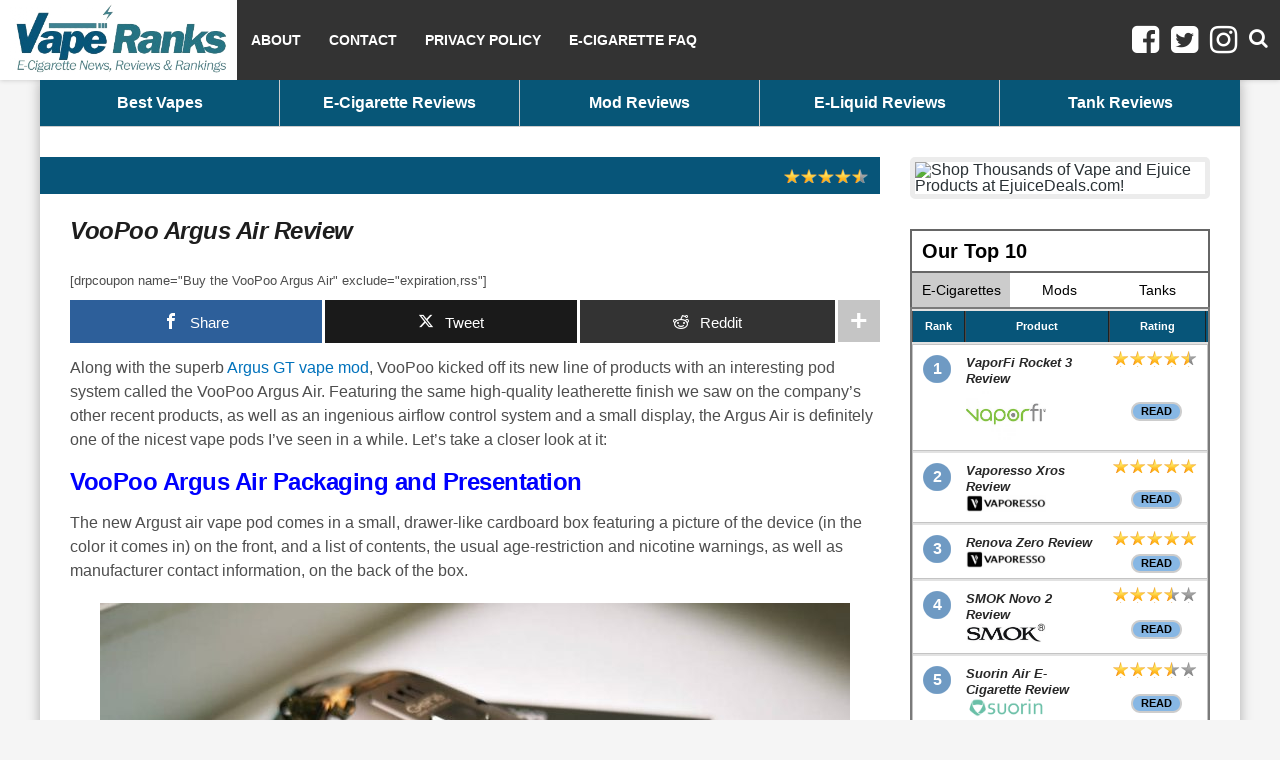

--- FILE ---
content_type: text/html; charset=UTF-8
request_url: https://vaperanks.com/reviews/voopoo-argus-air-review/
body_size: 21411
content:
<!DOCTYPE html PUBLIC "-//W3C//DTD XHTML 1.0 Transitional//EN" "http://www.w3.org/TR/xhtml1/DTD/xhtml1-transitional.dtd">
<html xmlns="http://www.w3.org/1999/xhtml" xml:lang="en" lang="en">

<head>
<!--Meta Tags-->
	<meta name="author" content="atinder" />
	<meta http-equiv="content-type" content="text/html; charset=UTF-8" />
	<meta name="viewport" content="width=device-width, initial-scale=1, maximum-scale=1">
	<link rel="stylesheet" type="text/css" href="https://maxcdn.bootstrapcdn.com/font-awesome/4.7.0/css/font-awesome.min.css" >
    <link type="text/css" rel="stylesheet" href="https://vaperanks.com/wp-content/themes/proreview/style.css?vr=732720969" />
	<!--[if lt IE 8]>
		<link type="text/css" rel="stylesheet" href="https://vaperanks.com/wp-content/themes/proreview/ie.css" />
	<![endif]-->
	<!--[if IE]>
		<style>
			.yt{
				position:relative;
				left:-1px;
			}
			body {
				background-image: url("https://ecigarettereviewsite.net/wp-content/themes/proreview/images/backgrounds/mosaic-black.jpg");
			}
			#header {
				background-image: url("https://ecigarettereviewsite.net/wp-content/uploads/2012/01/header2.jpg");
				background-repeat: repeat-x;
			}
		</syle>
	<![endif]-->
    <script type="text/javascript" src="https://vaperanks.com/wp-content/themes/proreview/js/jquery-1.6.1.min.js"></script>
    <script type="text/javascript" src="https://vaperanks.com/wp-content/themes/proreview/js/jquery.cycle.js"></script>
    <script type="text/javascript" src="https://vaperanks.com/wp-content/themes/proreview/js/slider.js"></script>
    <script type="text/javascript" src="https://vaperanks.com/wp-content/themes/proreview/js/superfish.js"></script>
    <script type="text/javascript" src="https://vaperanks.com/wp-content/themes/proreview/js/fancybox/jquery.fancybox-1.3.4.pack.js"></script>
    <script type="text/javascript" src="https://vaperanks.com/wp-content/themes/proreview/js/jquery.rating.pack.js"></script>

    
    <link rel="shortcut icon" href="https://vaperanks.com/wp-content/uploads/2012/11/vr-icon.gif" />
		

<style type="text/css">
body{
    background-image:url(https://vaperanks.com/wp-content/themes/proreview/images/backgrounds/white.jpg);
    }
#header{
    background-image:url(https://vaperanks.com/wp-content/uploads/2013/01/vape-ranks-banner4.jpg);
    background-repeat: repeat-x;
}
</style>
  
	<style>img:is([sizes="auto" i], [sizes^="auto," i]) { contain-intrinsic-size: 3000px 1500px }</style>
	
		<!-- All in One SEO 4.9.2 - aioseo.com -->
		<title>VooPoo Argus Air Review | E-Cigarette Reviews and Rankings</title>
	<meta name="description" content="We review the VooPoo Argus Air pod system, a slick and compact paving device featuring adjustable airflow, PnP coil-heads and a high-quality leatherette finish." />
	<meta name="robots" content="max-image-preview:large" />
	<meta name="author" content="Vranks"/>
	<link rel="canonical" href="https://vaperanks.com/reviews/voopoo-argus-air-review/" />
	<meta name="generator" content="All in One SEO (AIOSEO) 4.9.2" />
		<script type="application/ld+json" class="aioseo-schema">
			{"@context":"https:\/\/schema.org","@graph":[{"@type":"BreadcrumbList","@id":"https:\/\/vaperanks.com\/reviews\/voopoo-argus-air-review\/#breadcrumblist","itemListElement":[{"@type":"ListItem","@id":"https:\/\/vaperanks.com#listItem","position":1,"name":"Home","item":"https:\/\/vaperanks.com","nextItem":{"@type":"ListItem","@id":"https:\/\/vaperanks.com\/review-tags\/voopoo\/#listItem","name":"VooPoo"}},{"@type":"ListItem","@id":"https:\/\/vaperanks.com\/review-tags\/voopoo\/#listItem","position":2,"name":"VooPoo","item":"https:\/\/vaperanks.com\/review-tags\/voopoo\/","nextItem":{"@type":"ListItem","@id":"https:\/\/vaperanks.com\/reviews\/voopoo-argus-air-review\/#listItem","name":"VooPoo Argus Air Review"},"previousItem":{"@type":"ListItem","@id":"https:\/\/vaperanks.com#listItem","name":"Home"}},{"@type":"ListItem","@id":"https:\/\/vaperanks.com\/reviews\/voopoo-argus-air-review\/#listItem","position":3,"name":"VooPoo Argus Air Review","previousItem":{"@type":"ListItem","@id":"https:\/\/vaperanks.com\/review-tags\/voopoo\/#listItem","name":"VooPoo"}}]},{"@type":"Organization","@id":"https:\/\/vaperanks.com\/#organization","name":"E-Cigarette Reviews and Rankings","url":"https:\/\/vaperanks.com\/"},{"@type":"Person","@id":"https:\/\/vaperanks.com\/author\/vranks\/#author","url":"https:\/\/vaperanks.com\/author\/vranks\/","name":"Vranks","image":{"@type":"ImageObject","@id":"https:\/\/vaperanks.com\/reviews\/voopoo-argus-air-review\/#authorImage","url":"https:\/\/secure.gravatar.com\/avatar\/cfe7715c70fcacc0b63feff6b2591d0a1c7729dc91cfb591af19c8a60561f651?s=96&d=mm&r=g","width":96,"height":96,"caption":"Vranks"}},{"@type":"WebPage","@id":"https:\/\/vaperanks.com\/reviews\/voopoo-argus-air-review\/#webpage","url":"https:\/\/vaperanks.com\/reviews\/voopoo-argus-air-review\/","name":"VooPoo Argus Air Review | E-Cigarette Reviews and Rankings","description":"We review the VooPoo Argus Air pod system, a slick and compact paving device featuring adjustable airflow, PnP coil-heads and a high-quality leatherette finish.","inLanguage":"en-US","isPartOf":{"@id":"https:\/\/vaperanks.com\/#website"},"breadcrumb":{"@id":"https:\/\/vaperanks.com\/reviews\/voopoo-argus-air-review\/#breadcrumblist"},"author":{"@id":"https:\/\/vaperanks.com\/author\/vranks\/#author"},"creator":{"@id":"https:\/\/vaperanks.com\/author\/vranks\/#author"},"image":{"@type":"ImageObject","url":"https:\/\/vaperanks.com\/wp-content\/uploads\/2020\/08\/VooPoo-Argus-Air-button.jpg","@id":"https:\/\/vaperanks.com\/reviews\/voopoo-argus-air-review\/#mainImage","width":1000,"height":750},"primaryImageOfPage":{"@id":"https:\/\/vaperanks.com\/reviews\/voopoo-argus-air-review\/#mainImage"},"datePublished":"2020-08-16T16:28:53+00:00","dateModified":"2021-03-10T20:08:20+00:00"},{"@type":"WebSite","@id":"https:\/\/vaperanks.com\/#website","url":"https:\/\/vaperanks.com\/","name":"E-Cigarette Reviews and Rankings","inLanguage":"en-US","publisher":{"@id":"https:\/\/vaperanks.com\/#organization"}}]}
		</script>
		<!-- All in One SEO -->


<!-- Open Graph Meta Tags generated by MashShare 4.0.47 - https://mashshare.net -->
<meta property="og:type" content="article" /> 
<meta property="og:title" content="VooPoo Argus Air Review" />
<meta property="og:description" content="Along with the superb Argus GT vape mod, VooPoo kicked off its new line of products with an interesting pod system called the VooPoo Argus Air. Featuring the same high-quality leatherette finish we saw on" />
<meta property="og:image" content="https://vaperanks.com/wp-content/uploads/2020/08/VooPoo-Argus-Air-button.jpg" />
<meta property="og:url" content="https://vaperanks.com/reviews/voopoo-argus-air-review/" />
<meta property="og:site_name" content="E-Cigarette Reviews and Rankings" />
<meta property="article:published_time" content="2020-08-16T16:28:53+00:00" />
<meta property="article:modified_time" content="2021-03-10T20:08:20+00:00" />
<meta property="og:updated_time" content="2021-03-10T20:08:20+00:00" />
<!-- Open Graph Meta Tags generated by MashShare 4.0.47 - https://www.mashshare.net -->
<!-- Twitter Card generated by MashShare 4.0.47 - https://www.mashshare.net -->
<meta property="og:image:width" content="1000" />
<meta property="og:image:height" content="750" />
<meta name="twitter:card" content="summary_large_image">
<meta name="twitter:title" content="VooPoo Argus Air Review">
<meta name="twitter:description" content="Along with the superb Argus GT vape mod, VooPoo kicked off its new line of products with an interesting pod system called the VooPoo Argus Air. Featuring the same high-quality leatherette finish we saw on">
<meta name="twitter:image" content="https://vaperanks.com/wp-content/uploads/2020/08/VooPoo-Argus-Air-button.jpg">
<!-- Twitter Card generated by MashShare 4.0.47 - https://www.mashshare.net -->

<link rel="alternate" type="application/rss+xml" title="E-Cigarette Reviews and Rankings &raquo; Feed" href="https://vaperanks.com/feed/" />
<link rel="alternate" type="application/rss+xml" title="E-Cigarette Reviews and Rankings &raquo; Comments Feed" href="https://vaperanks.com/comments/feed/" />
<link rel="alternate" type="application/rss+xml" title="E-Cigarette Reviews and Rankings &raquo; VooPoo Argus Air Review Comments Feed" href="https://vaperanks.com/reviews/voopoo-argus-air-review/feed/" />
<script type="text/javascript">
/* <![CDATA[ */
window._wpemojiSettings = {"baseUrl":"https:\/\/s.w.org\/images\/core\/emoji\/16.0.1\/72x72\/","ext":".png","svgUrl":"https:\/\/s.w.org\/images\/core\/emoji\/16.0.1\/svg\/","svgExt":".svg","source":{"concatemoji":"https:\/\/vaperanks.com\/wp-includes\/js\/wp-emoji-release.min.js?ver=6.8.3"}};
/*! This file is auto-generated */
!function(s,n){var o,i,e;function c(e){try{var t={supportTests:e,timestamp:(new Date).valueOf()};sessionStorage.setItem(o,JSON.stringify(t))}catch(e){}}function p(e,t,n){e.clearRect(0,0,e.canvas.width,e.canvas.height),e.fillText(t,0,0);var t=new Uint32Array(e.getImageData(0,0,e.canvas.width,e.canvas.height).data),a=(e.clearRect(0,0,e.canvas.width,e.canvas.height),e.fillText(n,0,0),new Uint32Array(e.getImageData(0,0,e.canvas.width,e.canvas.height).data));return t.every(function(e,t){return e===a[t]})}function u(e,t){e.clearRect(0,0,e.canvas.width,e.canvas.height),e.fillText(t,0,0);for(var n=e.getImageData(16,16,1,1),a=0;a<n.data.length;a++)if(0!==n.data[a])return!1;return!0}function f(e,t,n,a){switch(t){case"flag":return n(e,"\ud83c\udff3\ufe0f\u200d\u26a7\ufe0f","\ud83c\udff3\ufe0f\u200b\u26a7\ufe0f")?!1:!n(e,"\ud83c\udde8\ud83c\uddf6","\ud83c\udde8\u200b\ud83c\uddf6")&&!n(e,"\ud83c\udff4\udb40\udc67\udb40\udc62\udb40\udc65\udb40\udc6e\udb40\udc67\udb40\udc7f","\ud83c\udff4\u200b\udb40\udc67\u200b\udb40\udc62\u200b\udb40\udc65\u200b\udb40\udc6e\u200b\udb40\udc67\u200b\udb40\udc7f");case"emoji":return!a(e,"\ud83e\udedf")}return!1}function g(e,t,n,a){var r="undefined"!=typeof WorkerGlobalScope&&self instanceof WorkerGlobalScope?new OffscreenCanvas(300,150):s.createElement("canvas"),o=r.getContext("2d",{willReadFrequently:!0}),i=(o.textBaseline="top",o.font="600 32px Arial",{});return e.forEach(function(e){i[e]=t(o,e,n,a)}),i}function t(e){var t=s.createElement("script");t.src=e,t.defer=!0,s.head.appendChild(t)}"undefined"!=typeof Promise&&(o="wpEmojiSettingsSupports",i=["flag","emoji"],n.supports={everything:!0,everythingExceptFlag:!0},e=new Promise(function(e){s.addEventListener("DOMContentLoaded",e,{once:!0})}),new Promise(function(t){var n=function(){try{var e=JSON.parse(sessionStorage.getItem(o));if("object"==typeof e&&"number"==typeof e.timestamp&&(new Date).valueOf()<e.timestamp+604800&&"object"==typeof e.supportTests)return e.supportTests}catch(e){}return null}();if(!n){if("undefined"!=typeof Worker&&"undefined"!=typeof OffscreenCanvas&&"undefined"!=typeof URL&&URL.createObjectURL&&"undefined"!=typeof Blob)try{var e="postMessage("+g.toString()+"("+[JSON.stringify(i),f.toString(),p.toString(),u.toString()].join(",")+"));",a=new Blob([e],{type:"text/javascript"}),r=new Worker(URL.createObjectURL(a),{name:"wpTestEmojiSupports"});return void(r.onmessage=function(e){c(n=e.data),r.terminate(),t(n)})}catch(e){}c(n=g(i,f,p,u))}t(n)}).then(function(e){for(var t in e)n.supports[t]=e[t],n.supports.everything=n.supports.everything&&n.supports[t],"flag"!==t&&(n.supports.everythingExceptFlag=n.supports.everythingExceptFlag&&n.supports[t]);n.supports.everythingExceptFlag=n.supports.everythingExceptFlag&&!n.supports.flag,n.DOMReady=!1,n.readyCallback=function(){n.DOMReady=!0}}).then(function(){return e}).then(function(){var e;n.supports.everything||(n.readyCallback(),(e=n.source||{}).concatemoji?t(e.concatemoji):e.wpemoji&&e.twemoji&&(t(e.twemoji),t(e.wpemoji)))}))}((window,document),window._wpemojiSettings);
/* ]]> */
</script>
<style id='wp-emoji-styles-inline-css' type='text/css'>

	img.wp-smiley, img.emoji {
		display: inline !important;
		border: none !important;
		box-shadow: none !important;
		height: 1em !important;
		width: 1em !important;
		margin: 0 0.07em !important;
		vertical-align: -0.1em !important;
		background: none !important;
		padding: 0 !important;
	}
</style>
<link rel='stylesheet' id='wp-block-library-css' href='https://vaperanks.com/wp-includes/css/dist/block-library/style.min.css?ver=6.8.3' type='text/css' media='all' />
<style id='classic-theme-styles-inline-css' type='text/css'>
/*! This file is auto-generated */
.wp-block-button__link{color:#fff;background-color:#32373c;border-radius:9999px;box-shadow:none;text-decoration:none;padding:calc(.667em + 2px) calc(1.333em + 2px);font-size:1.125em}.wp-block-file__button{background:#32373c;color:#fff;text-decoration:none}
</style>
<link rel='stylesheet' id='aioseo/css/src/vue/standalone/blocks/table-of-contents/global.scss-css' href='https://vaperanks.com/wp-content/plugins/all-in-one-seo-pack/dist/Lite/assets/css/table-of-contents/global.e90f6d47.css?ver=4.9.2' type='text/css' media='all' />
<style id='global-styles-inline-css' type='text/css'>
:root{--wp--preset--aspect-ratio--square: 1;--wp--preset--aspect-ratio--4-3: 4/3;--wp--preset--aspect-ratio--3-4: 3/4;--wp--preset--aspect-ratio--3-2: 3/2;--wp--preset--aspect-ratio--2-3: 2/3;--wp--preset--aspect-ratio--16-9: 16/9;--wp--preset--aspect-ratio--9-16: 9/16;--wp--preset--color--black: #000000;--wp--preset--color--cyan-bluish-gray: #abb8c3;--wp--preset--color--white: #ffffff;--wp--preset--color--pale-pink: #f78da7;--wp--preset--color--vivid-red: #cf2e2e;--wp--preset--color--luminous-vivid-orange: #ff6900;--wp--preset--color--luminous-vivid-amber: #fcb900;--wp--preset--color--light-green-cyan: #7bdcb5;--wp--preset--color--vivid-green-cyan: #00d084;--wp--preset--color--pale-cyan-blue: #8ed1fc;--wp--preset--color--vivid-cyan-blue: #0693e3;--wp--preset--color--vivid-purple: #9b51e0;--wp--preset--gradient--vivid-cyan-blue-to-vivid-purple: linear-gradient(135deg,rgba(6,147,227,1) 0%,rgb(155,81,224) 100%);--wp--preset--gradient--light-green-cyan-to-vivid-green-cyan: linear-gradient(135deg,rgb(122,220,180) 0%,rgb(0,208,130) 100%);--wp--preset--gradient--luminous-vivid-amber-to-luminous-vivid-orange: linear-gradient(135deg,rgba(252,185,0,1) 0%,rgba(255,105,0,1) 100%);--wp--preset--gradient--luminous-vivid-orange-to-vivid-red: linear-gradient(135deg,rgba(255,105,0,1) 0%,rgb(207,46,46) 100%);--wp--preset--gradient--very-light-gray-to-cyan-bluish-gray: linear-gradient(135deg,rgb(238,238,238) 0%,rgb(169,184,195) 100%);--wp--preset--gradient--cool-to-warm-spectrum: linear-gradient(135deg,rgb(74,234,220) 0%,rgb(151,120,209) 20%,rgb(207,42,186) 40%,rgb(238,44,130) 60%,rgb(251,105,98) 80%,rgb(254,248,76) 100%);--wp--preset--gradient--blush-light-purple: linear-gradient(135deg,rgb(255,206,236) 0%,rgb(152,150,240) 100%);--wp--preset--gradient--blush-bordeaux: linear-gradient(135deg,rgb(254,205,165) 0%,rgb(254,45,45) 50%,rgb(107,0,62) 100%);--wp--preset--gradient--luminous-dusk: linear-gradient(135deg,rgb(255,203,112) 0%,rgb(199,81,192) 50%,rgb(65,88,208) 100%);--wp--preset--gradient--pale-ocean: linear-gradient(135deg,rgb(255,245,203) 0%,rgb(182,227,212) 50%,rgb(51,167,181) 100%);--wp--preset--gradient--electric-grass: linear-gradient(135deg,rgb(202,248,128) 0%,rgb(113,206,126) 100%);--wp--preset--gradient--midnight: linear-gradient(135deg,rgb(2,3,129) 0%,rgb(40,116,252) 100%);--wp--preset--font-size--small: 13px;--wp--preset--font-size--medium: 20px;--wp--preset--font-size--large: 36px;--wp--preset--font-size--x-large: 42px;--wp--preset--spacing--20: 0.44rem;--wp--preset--spacing--30: 0.67rem;--wp--preset--spacing--40: 1rem;--wp--preset--spacing--50: 1.5rem;--wp--preset--spacing--60: 2.25rem;--wp--preset--spacing--70: 3.38rem;--wp--preset--spacing--80: 5.06rem;--wp--preset--shadow--natural: 6px 6px 9px rgba(0, 0, 0, 0.2);--wp--preset--shadow--deep: 12px 12px 50px rgba(0, 0, 0, 0.4);--wp--preset--shadow--sharp: 6px 6px 0px rgba(0, 0, 0, 0.2);--wp--preset--shadow--outlined: 6px 6px 0px -3px rgba(255, 255, 255, 1), 6px 6px rgba(0, 0, 0, 1);--wp--preset--shadow--crisp: 6px 6px 0px rgba(0, 0, 0, 1);}:where(.is-layout-flex){gap: 0.5em;}:where(.is-layout-grid){gap: 0.5em;}body .is-layout-flex{display: flex;}.is-layout-flex{flex-wrap: wrap;align-items: center;}.is-layout-flex > :is(*, div){margin: 0;}body .is-layout-grid{display: grid;}.is-layout-grid > :is(*, div){margin: 0;}:where(.wp-block-columns.is-layout-flex){gap: 2em;}:where(.wp-block-columns.is-layout-grid){gap: 2em;}:where(.wp-block-post-template.is-layout-flex){gap: 1.25em;}:where(.wp-block-post-template.is-layout-grid){gap: 1.25em;}.has-black-color{color: var(--wp--preset--color--black) !important;}.has-cyan-bluish-gray-color{color: var(--wp--preset--color--cyan-bluish-gray) !important;}.has-white-color{color: var(--wp--preset--color--white) !important;}.has-pale-pink-color{color: var(--wp--preset--color--pale-pink) !important;}.has-vivid-red-color{color: var(--wp--preset--color--vivid-red) !important;}.has-luminous-vivid-orange-color{color: var(--wp--preset--color--luminous-vivid-orange) !important;}.has-luminous-vivid-amber-color{color: var(--wp--preset--color--luminous-vivid-amber) !important;}.has-light-green-cyan-color{color: var(--wp--preset--color--light-green-cyan) !important;}.has-vivid-green-cyan-color{color: var(--wp--preset--color--vivid-green-cyan) !important;}.has-pale-cyan-blue-color{color: var(--wp--preset--color--pale-cyan-blue) !important;}.has-vivid-cyan-blue-color{color: var(--wp--preset--color--vivid-cyan-blue) !important;}.has-vivid-purple-color{color: var(--wp--preset--color--vivid-purple) !important;}.has-black-background-color{background-color: var(--wp--preset--color--black) !important;}.has-cyan-bluish-gray-background-color{background-color: var(--wp--preset--color--cyan-bluish-gray) !important;}.has-white-background-color{background-color: var(--wp--preset--color--white) !important;}.has-pale-pink-background-color{background-color: var(--wp--preset--color--pale-pink) !important;}.has-vivid-red-background-color{background-color: var(--wp--preset--color--vivid-red) !important;}.has-luminous-vivid-orange-background-color{background-color: var(--wp--preset--color--luminous-vivid-orange) !important;}.has-luminous-vivid-amber-background-color{background-color: var(--wp--preset--color--luminous-vivid-amber) !important;}.has-light-green-cyan-background-color{background-color: var(--wp--preset--color--light-green-cyan) !important;}.has-vivid-green-cyan-background-color{background-color: var(--wp--preset--color--vivid-green-cyan) !important;}.has-pale-cyan-blue-background-color{background-color: var(--wp--preset--color--pale-cyan-blue) !important;}.has-vivid-cyan-blue-background-color{background-color: var(--wp--preset--color--vivid-cyan-blue) !important;}.has-vivid-purple-background-color{background-color: var(--wp--preset--color--vivid-purple) !important;}.has-black-border-color{border-color: var(--wp--preset--color--black) !important;}.has-cyan-bluish-gray-border-color{border-color: var(--wp--preset--color--cyan-bluish-gray) !important;}.has-white-border-color{border-color: var(--wp--preset--color--white) !important;}.has-pale-pink-border-color{border-color: var(--wp--preset--color--pale-pink) !important;}.has-vivid-red-border-color{border-color: var(--wp--preset--color--vivid-red) !important;}.has-luminous-vivid-orange-border-color{border-color: var(--wp--preset--color--luminous-vivid-orange) !important;}.has-luminous-vivid-amber-border-color{border-color: var(--wp--preset--color--luminous-vivid-amber) !important;}.has-light-green-cyan-border-color{border-color: var(--wp--preset--color--light-green-cyan) !important;}.has-vivid-green-cyan-border-color{border-color: var(--wp--preset--color--vivid-green-cyan) !important;}.has-pale-cyan-blue-border-color{border-color: var(--wp--preset--color--pale-cyan-blue) !important;}.has-vivid-cyan-blue-border-color{border-color: var(--wp--preset--color--vivid-cyan-blue) !important;}.has-vivid-purple-border-color{border-color: var(--wp--preset--color--vivid-purple) !important;}.has-vivid-cyan-blue-to-vivid-purple-gradient-background{background: var(--wp--preset--gradient--vivid-cyan-blue-to-vivid-purple) !important;}.has-light-green-cyan-to-vivid-green-cyan-gradient-background{background: var(--wp--preset--gradient--light-green-cyan-to-vivid-green-cyan) !important;}.has-luminous-vivid-amber-to-luminous-vivid-orange-gradient-background{background: var(--wp--preset--gradient--luminous-vivid-amber-to-luminous-vivid-orange) !important;}.has-luminous-vivid-orange-to-vivid-red-gradient-background{background: var(--wp--preset--gradient--luminous-vivid-orange-to-vivid-red) !important;}.has-very-light-gray-to-cyan-bluish-gray-gradient-background{background: var(--wp--preset--gradient--very-light-gray-to-cyan-bluish-gray) !important;}.has-cool-to-warm-spectrum-gradient-background{background: var(--wp--preset--gradient--cool-to-warm-spectrum) !important;}.has-blush-light-purple-gradient-background{background: var(--wp--preset--gradient--blush-light-purple) !important;}.has-blush-bordeaux-gradient-background{background: var(--wp--preset--gradient--blush-bordeaux) !important;}.has-luminous-dusk-gradient-background{background: var(--wp--preset--gradient--luminous-dusk) !important;}.has-pale-ocean-gradient-background{background: var(--wp--preset--gradient--pale-ocean) !important;}.has-electric-grass-gradient-background{background: var(--wp--preset--gradient--electric-grass) !important;}.has-midnight-gradient-background{background: var(--wp--preset--gradient--midnight) !important;}.has-small-font-size{font-size: var(--wp--preset--font-size--small) !important;}.has-medium-font-size{font-size: var(--wp--preset--font-size--medium) !important;}.has-large-font-size{font-size: var(--wp--preset--font-size--large) !important;}.has-x-large-font-size{font-size: var(--wp--preset--font-size--x-large) !important;}
:where(.wp-block-post-template.is-layout-flex){gap: 1.25em;}:where(.wp-block-post-template.is-layout-grid){gap: 1.25em;}
:where(.wp-block-columns.is-layout-flex){gap: 2em;}:where(.wp-block-columns.is-layout-grid){gap: 2em;}
:root :where(.wp-block-pullquote){font-size: 1.5em;line-height: 1.6;}
</style>
<link rel='stylesheet' id='contact-form-7-css' href='https://vaperanks.com/wp-content/plugins/contact-form-7/includes/css/styles.css?ver=6.1.4' type='text/css' media='all' />
<link rel='stylesheet' id='mashsb-styles-css' href='https://vaperanks.com/wp-content/plugins/mashsharer/assets/css/mashsb.min.css?ver=4.0.47' type='text/css' media='all' />
<style id='mashsb-styles-inline-css' type='text/css'>
.mashsb-count {color:#cccccc;}@media only screen and (min-width:568px){.mashsb-buttons a {min-width: 177px;}}
</style>
<link rel='stylesheet' id='crp-style-rounded-thumbs-css' href='https://vaperanks.com/wp-content/plugins/contextual-related-posts/css/rounded-thumbs.min.css?ver=4.1.0' type='text/css' media='all' />
<style id='crp-style-rounded-thumbs-inline-css' type='text/css'>

			.crp_related.crp-rounded-thumbs a {
				width: 300px;
                height: 300px;
				text-decoration: none;
			}
			.crp_related.crp-rounded-thumbs img {
				max-width: 300px;
				margin: auto;
			}
			.crp_related.crp-rounded-thumbs .crp_title {
				width: 100%;
			}
			
</style>
<link rel='stylesheet' id='mashnet-styles-css' href='https://vaperanks.com/wp-content/plugins/mashshare-networks/assets/css/mashnet.min.css?ver=2.4.2' type='text/css' media='all' />
<script type="text/javascript" src="https://vaperanks.com/wp-includes/js/jquery/jquery.min.js?ver=3.7.1" id="jquery-core-js"></script>
<script type="text/javascript" src="https://vaperanks.com/wp-includes/js/jquery/jquery-migrate.min.js?ver=3.4.1" id="jquery-migrate-js"></script>
<script type="text/javascript" id="mashsb-js-extra">
/* <![CDATA[ */
var mashsb = {"shares":"0","round_shares":"1","animate_shares":"0","dynamic_buttons":"0","share_url":"https:\/\/vaperanks.com\/reviews\/voopoo-argus-air-review\/","title":"VooPoo+Argus+Air+Review","image":"https:\/\/vaperanks.com\/wp-content\/uploads\/2020\/08\/VooPoo-Argus-Air-button.jpg","desc":"Along with the superb Argus GT vape mod, VooPoo kicked off its new line of products with an interesting pod system called the VooPoo Argus Air. Featuring the same high-quality leatherette finish we saw on \u2026","hashtag":"","subscribe":"content","subscribe_url":"","activestatus":"1","singular":"1","twitter_popup":"1","refresh":"0","nonce":"da39b86599","postid":"7688","servertime":"1769817265","ajaxurl":"https:\/\/vaperanks.com\/wp-admin\/admin-ajax.php"};
/* ]]> */
</script>
<script type="text/javascript" src="https://vaperanks.com/wp-content/plugins/mashsharer/assets/js/mashsb.min.js?ver=4.0.47" id="mashsb-js"></script>
<script type="text/javascript" id="mashnet-js-extra">
/* <![CDATA[ */
var mashnet = {"body":"","subject":"","pinterest_select":"0"};
/* ]]> */
</script>
<script type="text/javascript" src="https://vaperanks.com/wp-content/plugins/mashshare-networks/assets/js/mashnet.min.js?ver=2.4.2" id="mashnet-js"></script>
<script type="text/javascript" src="https://vaperanks.com/wp-content/themes/proreview/js/clipboard.js-master/dist/clipboard.min.js?ver=6.8.3" id="clopboard-js"></script>
<link rel="https://api.w.org/" href="https://vaperanks.com/wp-json/" /><link rel="EditURI" type="application/rsd+xml" title="RSD" href="https://vaperanks.com/xmlrpc.php?rsd" />
<meta name="generator" content="WordPress 6.8.3" />
<link rel='shortlink' href='https://vaperanks.com/?p=7688' />
<link rel="alternate" title="oEmbed (JSON)" type="application/json+oembed" href="https://vaperanks.com/wp-json/oembed/1.0/embed?url=https%3A%2F%2Fvaperanks.com%2Freviews%2Fvoopoo-argus-air-review%2F" />
<link rel="alternate" title="oEmbed (XML)" type="text/xml+oembed" href="https://vaperanks.com/wp-json/oembed/1.0/embed?url=https%3A%2F%2Fvaperanks.com%2Freviews%2Fvoopoo-argus-air-review%2F&#038;format=xml" />
<link href="https://vaperanks.com/wp-content/themes/proreview/styles/default.css" rel="stylesheet" type="text/css" />
<link rel="shortcut icon" href=""/>
 
  <!-- Google Plus One -->
  <script type="text/javascript" src="https://apis.google.com/js/plusone.js"></script>
 
  
<!-- <script type="text/javascript" src="https://ws.sharethis.com/button/buttons.js"></script>
<script type="text/javascript">
        stLight.options({
                publisher:'ur-47c9cca-cf33-f245-f3f6-43ed7a58f34f',
        });
</script>
-->
<!-- Quantcast Choice. Consent Manager Tag v2.0 (for TCF 2.0) -->
<script type="text/javascript" async=true>
(function() {
  var host = window.location.hostname;
  var element = document.createElement('script');
  var firstScript = document.getElementsByTagName('script')[0];
  var url = 'https://quantcast.mgr.consensu.org'
    .concat('/choice/', '7bWRzDzapyGHU', '/', host, '/choice.js')
  var uspTries = 0;
  var uspTriesLimit = 3;
  element.async = true;
  element.type = 'text/javascript';
  element.src = url;

  firstScript.parentNode.insertBefore(element, firstScript);

  function makeStub() {
    var TCF_LOCATOR_NAME = '__tcfapiLocator';
    var queue = [];
    var win = window;
    var cmpFrame;

    function addFrame() {
      var doc = win.document;
      var otherCMP = !!(win.frames[TCF_LOCATOR_NAME]);

      if (!otherCMP) {
        if (doc.body) {
          var iframe = doc.createElement('iframe');

          iframe.style.cssText = 'display:none';
          iframe.name = TCF_LOCATOR_NAME;
          doc.body.appendChild(iframe);
        } else {
          setTimeout(addFrame, 5);
        }
      }
      return !otherCMP;
    }

    function tcfAPIHandler() {
      var gdprApplies;
      var args = arguments;

      if (!args.length) {
        return queue;
      } else if (args[0] === 'setGdprApplies') {
        if (
          args.length > 3 &&
          args[2] === 2 &&
          typeof args[3] === 'boolean'
        ) {
          gdprApplies = args[3];
          if (typeof args[2] === 'function') {
            args[2]('set', true);
          }
        }
      } else if (args[0] === 'ping') {
        var retr = {
          gdprApplies: gdprApplies,
          cmpLoaded: false,
          cmpStatus: 'stub'
        };

        if (typeof args[2] === 'function') {
          args[2](retr);
        }
      } else {
        queue.push(args);
      }
    }

    function postMessageEventHandler(event) {
      var msgIsString = typeof event.data === 'string';
      var json = {};

      try {
        if (msgIsString) {
          json = JSON.parse(event.data);
        } else {
          json = event.data;
        }
      } catch (ignore) {}

      var payload = json.__tcfapiCall;

      if (payload) {
        window.__tcfapi(
          payload.command,
          payload.version,
          function(retValue, success) {
            var returnMsg = {
              __tcfapiReturn: {
                returnValue: retValue,
                success: success,
                callId: payload.callId
              }
            };
            if (msgIsString) {
              returnMsg = JSON.stringify(returnMsg);
            }
            event.source.postMessage(returnMsg, '*');
          },
          payload.parameter
        );
      }
    }

    while (win) {
      try {
        if (win.frames[TCF_LOCATOR_NAME]) {
          cmpFrame = win;
          break;
        }
      } catch (ignore) {}

      if (win === window.top) {
        break;
      }
      win = win.parent;
    }
    if (!cmpFrame) {
      addFrame();
      win.__tcfapi = tcfAPIHandler;
      win.addEventListener('message', postMessageEventHandler, false);
    }
  };

  makeStub();

  var uspStubFunction = function() {
    var arg = arguments;
    if (typeof window.__uspapi !== uspStubFunction) {
      setTimeout(function() {
        if (typeof window.__uspapi !== 'undefined') {
          window.__uspapi.apply(window.__uspapi, arg);
        }
      }, 500);
    }
  };

  var checkIfUspIsReady = function() {
    uspTries++;
    if (window.__uspapi === uspStubFunction && uspTries < uspTriesLimit) {
      console.warn('USP is not accessible');
    } else {
      clearInterval(uspInterval);
    }
  };

  if (typeof window.__uspapi === 'undefined') {
    window.__uspapi = uspStubFunction;
    var uspInterval = setInterval(checkIfUspIsReady, 6000);
  }
})();
</script>
<!-- End Quantcast Choice. Consent Manager Tag v2.0 (for TCF 2.0) -->

</head>
<div id="fb-root"></div>
<script>(function(d, s, id) {
  var js, fjs = d.getElementsByTagName(s)[0];
  if (d.getElementById(id)) return;
  js = d.createElement(s); js.id = id;
  js.src = "//connect.facebook.net/en_US/sdk.js#xfbml=1&version=v2.7&appId=665932603465761";
  fjs.parentNode.insertBefore(js, fjs);
}(document, 'script', 'facebook-jssdk'));</script>
<body data-rsssl=1 class="wp-singular reviews-template-default single single-reviews postid-7688 wp-theme-proreview layout-2cr">
   
                
		
       	   	               
    <!--<div id="disclosure">
		<div class="centerdisclosure">
			Disclosure: We may receive a commission for purchases made by consumers after clicking though one of the links on this website. 			
		</div>
	</div>
	-->
	<div class="responsive_menu transition" style="display:none;">
				 <div class="menu-footer-menu-container"><ul id="menu-footer-menu" class="topnewmenu"><li id="menu-item-54" class="menu-item menu-item-type-post_type menu-item-object-page menu-item-54"><a href="https://vaperanks.com/about/">About</a></li>
<li id="menu-item-55" class="menu-item menu-item-type-post_type menu-item-object-page menu-item-55"><a href="https://vaperanks.com/contact/">Contact</a></li>
<li id="menu-item-161" class="menu-item menu-item-type-post_type menu-item-object-page menu-item-161"><a href="https://vaperanks.com/privacy-policy/">Privacy Policy</a></li>
<li id="menu-item-839" class="menu-item menu-item-type-post_type menu-item-object-page menu-item-839"><a href="https://vaperanks.com/e-cigarette-faq/">E-Cigarette FAQ</a></li>
</ul></div>	</div>
	<div class="full_width_header">
		<div class="left_header">
			 <div class="logo_container"><a href="https://vaperanks.com"><img src="https://vaperanks.com/wp-content/uploads/2017/12/vape-ranks-logo3.png" alt="E-Cigarette Reviews and Rankings" /></a></div>
			 <div class="menu_container">
				 <div class="menu-footer-menu-container"><ul id="menu-footer-menu-1" class="topnewmenu"><li class="menu-item menu-item-type-post_type menu-item-object-page menu-item-54"><a href="https://vaperanks.com/about/">About</a></li>
<li class="menu-item menu-item-type-post_type menu-item-object-page menu-item-55"><a href="https://vaperanks.com/contact/">Contact</a></li>
<li class="menu-item menu-item-type-post_type menu-item-object-page menu-item-161"><a href="https://vaperanks.com/privacy-policy/">Privacy Policy</a></li>
<li class="menu-item menu-item-type-post_type menu-item-object-page menu-item-839"><a href="https://vaperanks.com/e-cigarette-faq/">E-Cigarette FAQ</a></li>
</ul></div>			</div>
		</div>
		<div class="right_header">
			<div class="soc_btn">
				<a href="https://www.facebook.com/VapeRanks" target="_blank"><i class="fa fa-facebook-square transition" aria-hidden="true"></i></a>
				<a href="https://twitter.com/VapeRanks" target="_blank" ><i class="fa fa-twitter-square transition" aria-hidden="true"></i></a>
				<a href="https://www.instagram.com/vape.ranks/" target="_blank" ><i class="fa fa-instagram transition" aria-hidden="true"></i></a>
			</div>
			<div class="search_outer">
				<i class="fa fa-search transition" aria-hidden="true"></i>
			</div>	
			<div class="stripes" style="display:none;">
			    <span></span>
			    <span></span>
			    <span></span>
		   </div>
		</div>
		<div class="absolute_form transition">
			<form action="https://vaperanks.com/" id="topform" method="get" role="search">
				<input type="text" class="top_s" name="s" value="" placeholder="Type in and hit 'Enter'">
				<div class="close_form">X</div>
			</form>	
		</div>
	</div>
        <div id="header">
                         
             <div class="menu-reviews"><div class="menu-tags-menu-container"><ul id="menu-tags-menu" class="menu"><li id="menu-item-8391" class="menu-item menu-item-type-custom menu-item-object-custom menu-item-has-children menu-item-8391"><a href="https://vaperanks.com/best-vapes/">Best Vapes</a>
<ul class="sub-menu">
	<li id="menu-item-8364" class="menu-item menu-item-type-post_type menu-item-object-reviews menu-item-8364"><a href="https://vaperanks.com/reviews/best-vape-mods/">Best Vape Mods</a></li>
	<li id="menu-item-8284" class="menu-item menu-item-type-post_type menu-item-object-reviews menu-item-8284"><a href="https://vaperanks.com/reviews/best-pod-mods/">Best Pod Mods</a></li>
	<li id="menu-item-8386" class="menu-item menu-item-type-post_type menu-item-object-reviews menu-item-8386"><a href="https://vaperanks.com/reviews/best-e-cigarettes-to-quit-smoking/">Best E-Cigs to Quit Smoking</a></li>
	<li id="menu-item-8366" class="menu-item menu-item-type-post_type menu-item-object-reviews menu-item-8366"><a href="https://vaperanks.com/reviews/best-vape-pods/">Best Vape Pods</a></li>
	<li id="menu-item-8365" class="menu-item menu-item-type-post_type menu-item-object-reviews menu-item-8365"><a href="https://vaperanks.com/reviews/most-durable-mods/">Most Durable Mods</a></li>
	<li id="menu-item-8363" class="menu-item menu-item-type-post_type menu-item-object-reviews menu-item-8363"><a href="https://vaperanks.com/reviews/best-compact-mods/">Best Compact Mods</a></li>
	<li id="menu-item-8285" class="menu-item menu-item-type-post_type menu-item-object-reviews menu-item-8285"><a href="https://vaperanks.com/reviews/my-best-vape-sticks-of-2020/">Best Vape Sticks</a></li>
	<li id="menu-item-8385" class="menu-item menu-item-type-post_type menu-item-object-reviews menu-item-8385"><a href="https://vaperanks.com/reviews/best-squonk-mods/">Best Squonk Mods</a></li>
</ul>
</li>
<li id="menu-item-2055" class="menu-item menu-item-type-taxonomy menu-item-object-review-tags menu-item-2055"><a href="https://vaperanks.com/review-tags/e-cigarette-reviews/">E-Cigarette Reviews</a></li>
<li id="menu-item-2057" class="menu-item menu-item-type-taxonomy menu-item-object-review-tags menu-item-2057"><a href="https://vaperanks.com/review-tags/mod-reviews/">Mod Reviews</a></li>
<li id="menu-item-2056" class="menu-item menu-item-type-taxonomy menu-item-object-review-tags menu-item-2056"><a href="https://vaperanks.com/review-tags/e-liquid-review/">E-Liquid Reviews</a></li>
<li id="menu-item-2058" class="menu-item menu-item-type-taxonomy menu-item-object-review-tags menu-item-2058"><a href="https://vaperanks.com/review-tags/tank-reviews/">Tank Reviews</a></li>
</ul></div></div>
			 	    </div><!--end header-->
		
	        <div class="page_wrapper">
	       <div class="cat_nav">
	            	       <div class="clear"></div>
	       
	       
       </div>        
    

<div class="main_content padd">
    <div id="primary" >       
<div class="review_single">
                <div class="review_bar ">
                    <h2></h2>
                    <div class="review_rating stars_4_5">4_5stars</div>
                </div><!--end review_bar-->
                <div class="breadcrumbs">
    </div>
                <h1 class="prod_title">VooPoo Argus Air Review</h1>
                <div class="after_title_coupon">[drpcoupon name="Buy the VooPoo Argus Air" exclude="expiration,rss"]</div>
                                <!-- <div class="preload_image">
                    <a href="" rel="nofollow" target="_blank">
													<img width="300" height="225" src="https://vaperanks.com/wp-content/uploads/2020/08/VooPoo-Argus-Air-button-300x225.jpg" class="attachment-medium size-medium wp-post-image" alt="" decoding="async" fetchpriority="high" srcset="https://vaperanks.com/wp-content/uploads/2020/08/VooPoo-Argus-Air-button-300x225.jpg 300w, https://vaperanks.com/wp-content/uploads/2020/08/VooPoo-Argus-Air-button-768x576.jpg 768w, https://vaperanks.com/wp-content/uploads/2020/08/VooPoo-Argus-Air-button-750x563.jpg 750w, https://vaperanks.com/wp-content/uploads/2020/08/VooPoo-Argus-Air-button-390x293.jpg 390w, https://vaperanks.com/wp-content/uploads/2020/08/VooPoo-Argus-Air-button.jpg 1000w" sizes="(max-width: 300px) 100vw, 300px" />											</a>
                </div>-->
                                <div class="clear"></div>
                <aside class="mashsb-container mashsb-main mashsb-stretched"><div class="mashsb-box"><div class="mashsb-buttons"><a class="mashicon-facebook mash-large mash-center mashsb-noshadow" href="https://www.facebook.com/sharer.php?u=https%3A%2F%2Fvaperanks.com%2Freviews%2Fvoopoo-argus-air-review%2F" target="_top" rel="nofollow"><span class="icon"></span><span class="text">Share</span></a><a class="mashicon-twitter mash-large mash-center mashsb-noshadow" href="https://twitter.com/intent/tweet?text=VooPoo%20Argus%20Air%20Review&amp;url=https://vaperanks.com/reviews/voopoo-argus-air-review/" target="_top" rel="nofollow"><span class="icon"></span><span class="text">Tweet</span></a><a class="mashicon-reddit mash-large mash-center mashsb-noshadow" href="http://www.reddit.com/submit?url=https%3A%2F%2Fvaperanks.com%2Freviews%2Fvoopoo-argus-air-review%2F&amp;title=VooPoo+Argus+Air+Review" target="_top" rel="nofollow"><span class="icon"></span><span class="text">Reddit</span></a><div class="onoffswitch mash-large mashsb-noshadow"></div><div class="secondary-shares" style="display:none"><a class="mashicon-whatsapp mash-large mash-center mashsb-noshadow" href="//send?text=VooPoo%20Argus%20Air%20Review%20https%3A%2F%2Fvaperanks.com%2Freviews%2Fvoopoo-argus-air-review%2F" target="_top" rel="nofollow"><span class="icon"></span><span class="text">Whatsapp</span></a><a class="mashicon-pinterest mash-large mash-center mashsb-noshadow" href="#" data-mashsb-url="https://pinterest.com/pin/create/button/?url=https%3A%2F%2Fvaperanks.com%2Freviews%2Fvoopoo-argus-air-review%2F&amp;media=https%3A%2F%2Fvaperanks.com%2Fwp-content%2Fuploads%2F2020%2F08%2FVooPoo-Argus-Air-button.jpg&amp;description=Along+with+the+superb+Argus+GT+vape+mod%2C+VooPoo+kicked+off+its+new+line+of+products+with+an+interesting+pod+system+called+the+VooPoo+Argus+Air.+Featuring+the+same+high-quality+leatherette+finish+we+saw+on" target="_blank" rel="nofollow"><span class="icon"></span><span class="text">Pinterest</span></a><a class="mashicon-mail mash-large mash-center mashsb-noshadow" href="/cdn-cgi/l/email-protection#ae91dddbccc4cbcdda938b9c9e88cfc3de95ccc1cad7938b9c9ec6dadadedd8b9def8b9ce88b9ce8d8cfdecbdccfc0c5dd80cdc1c38b9ce8dccbd8c7cbd9dd8b9ce8d8c1c1dec1c183cfdcc9dbdd83cfc7dc83dccbd8c7cbd98b9ce8" target="_top" rel="nofollow"><span class="icon"></span><span class="text">Mail</span></a><div class="onoffswitch2 mash-large mashsb-noshadow" style="display:none"></div></div></div>
            </div>
                <div style="clear:both"></div><div class="mashsb-toggle-container"></div></aside>
            <!-- Share buttons by mashshare.net - Version: 4.0.47--><p>Along with the superb <a href="https://vaperanks.com/reviews/voopoo-argus-gt-review/" target="_blank" rel="noopener noreferrer">Argus GT vape mod</a>, VooPoo kicked off its new line of products with an interesting pod system called the VooPoo Argus Air. Featuring the same high-quality leatherette finish we saw on the company&#8217;s other recent products, as well as an ingenious airflow control system and a small display, the Argus Air is definitely one of the nicest vape pods I&#8217;ve seen in a while. Let&#8217;s take a closer look at it:</p>
<h2><span style="color: #0000ff;">VooPoo Argus Air Packaging and Presentation</span></h2>
<p>The new Argust air vape pod comes in a small, drawer-like cardboard box featuring a picture of the device (in the color it comes in) on the front, and a list of contents, the usual age-restriction and nicotine warnings, as well as manufacturer contact information, on the back of the box.</p>
<p><a href="https://vaperanks.com/wp-content/uploads/2020/08/VooPoo-Argus-Air-kit.jpg"><img decoding="async" class="aligncenter size-large wp-image-7713" src="https://vaperanks.com/wp-content/uploads/2020/08/VooPoo-Argus-Air-kit-750x563.jpg" alt="" width="750" height="563" srcset="https://vaperanks.com/wp-content/uploads/2020/08/VooPoo-Argus-Air-kit-750x563.jpg 750w, https://vaperanks.com/wp-content/uploads/2020/08/VooPoo-Argus-Air-kit-300x225.jpg 300w, https://vaperanks.com/wp-content/uploads/2020/08/VooPoo-Argus-Air-kit-768x576.jpg 768w, https://vaperanks.com/wp-content/uploads/2020/08/VooPoo-Argus-Air-kit-390x293.jpg 390w, https://vaperanks.com/wp-content/uploads/2020/08/VooPoo-Argus-Air-kit.jpg 1000w" sizes="(max-width: 750px) 100vw, 750px" /></a></p>
<p>Inside, we are greeted by a white accessories box with a welcome cartridge airflow presentation printed on it. We,ll get into this later, but it&#8217;s definitely need-to-know information if you want to use this device properly, so I&#8217;m glad VooPoo made it as visible as possible. The accessories box contains a USB Type-C charging cable, a spare coil-head and a user manual.</p>
<p>Deeper inside the packaging we have the VooPoo Argus Air pod system and two refillable pods, one of which comes pre-installed with a proprietary Plug &#8216;n&#8217; Play (PnP) coil-head. The two pods look identical, apart from the color of the fill-port silicone plug, which indicates that they are indeed different (more on that later).</p>
<p><a href="https://vaperanks.com/wp-content/uploads/2020/08/VooPoo-Argus-Air-screen.jpg"><img decoding="async" class="aligncenter size-large wp-image-7717" src="https://vaperanks.com/wp-content/uploads/2020/08/VooPoo-Argus-Air-screen-750x563.jpg" alt="" width="750" height="563" srcset="https://vaperanks.com/wp-content/uploads/2020/08/VooPoo-Argus-Air-screen-750x563.jpg 750w, https://vaperanks.com/wp-content/uploads/2020/08/VooPoo-Argus-Air-screen-300x225.jpg 300w, https://vaperanks.com/wp-content/uploads/2020/08/VooPoo-Argus-Air-screen-768x576.jpg 768w, https://vaperanks.com/wp-content/uploads/2020/08/VooPoo-Argus-Air-screen-390x293.jpg 390w, https://vaperanks.com/wp-content/uploads/2020/08/VooPoo-Argus-Air-screen.jpg 1000w" sizes="(max-width: 750px) 100vw, 750px" /></a></p>
<h2><span style="color: #0000ff;">VooPoo Argus Air Design and Build Quality</span></h2>
<p>The Argus Air pod system measures 95mm x 31mm x 19mm and is made primarily of stainless steel. It comes in a total of 7 different finishes, from classic black, to carbon fiber imitation and several types of camouflage. For this review, I received the Vintage Grey version, which I consider to be one of the stylish of them all.</p>
<p>Regardless of which one you pick (apart from the carbon fiber), you will end up with a pod system partially wrapped in very nice, high quality leatherette (fake leather) which not only looks amazing, but feels very nice in the hand as well. I liked this material the first time I saw it on the <a href="https://vaperanks.com/reviews/voopoo-drag-x-and-drag-s-review/" target="_blank" rel="noopener noreferrer">Drag X and S mods</a>, and I hope VooPoo keep using it, because it&#8217;s awesome!</p>
<p><a href="https://vaperanks.com/wp-content/uploads/2020/08/VooPoo-Argus-Air-grey.jpg"><img loading="lazy" decoding="async" class="aligncenter size-large wp-image-7712" src="https://vaperanks.com/wp-content/uploads/2020/08/VooPoo-Argus-Air-grey-750x563.jpg" alt="" width="750" height="563" srcset="https://vaperanks.com/wp-content/uploads/2020/08/VooPoo-Argus-Air-grey-750x563.jpg 750w, https://vaperanks.com/wp-content/uploads/2020/08/VooPoo-Argus-Air-grey-300x225.jpg 300w, https://vaperanks.com/wp-content/uploads/2020/08/VooPoo-Argus-Air-grey-768x576.jpg 768w, https://vaperanks.com/wp-content/uploads/2020/08/VooPoo-Argus-Air-grey-390x293.jpg 390w, https://vaperanks.com/wp-content/uploads/2020/08/VooPoo-Argus-Air-grey.jpg 1000w" sizes="auto, (max-width: 750px) 100vw, 750px" /></a></p>
<p>Apart from the leatherette, the metallic parts of the Argus Air are not too shabby either, featuring this really nice gun-metal paint job. I&#8217;ve personally come to appreciate the build quality of VooPoo products, and the Argus Air further confirms the high standards of the manufacturer.</p>
<p>With the launch of the original <a href="https://vaperanks.com/reviews/voopoo-vinci-air-review/" target="_blank" rel="noopener noreferrer">VooPoo Vinci pod mod</a>, the Chinese company introduced dual battery activation, allowing users to vape either by simply drawing on the mouthpiece of the device, or by pressing a fire button. Both have their advantages, so it was nice to see them available on the same device. Well, the Argus Air vape pod has that same system, so you can activate the battery just by drawing on the pod, or by pressing the square fire button.</p>
<p><a href="https://vaperanks.com/wp-content/uploads/2020/08/VooPoo-Argus-Air-design.jpg"><img loading="lazy" decoding="async" class="aligncenter size-large wp-image-7709" src="https://vaperanks.com/wp-content/uploads/2020/08/VooPoo-Argus-Air-design-750x563.jpg" alt="" width="750" height="563" srcset="https://vaperanks.com/wp-content/uploads/2020/08/VooPoo-Argus-Air-design-750x563.jpg 750w, https://vaperanks.com/wp-content/uploads/2020/08/VooPoo-Argus-Air-design-300x225.jpg 300w, https://vaperanks.com/wp-content/uploads/2020/08/VooPoo-Argus-Air-design-768x576.jpg 768w, https://vaperanks.com/wp-content/uploads/2020/08/VooPoo-Argus-Air-design-390x293.jpg 390w, https://vaperanks.com/wp-content/uploads/2020/08/VooPoo-Argus-Air-design.jpg 1000w" sizes="auto, (max-width: 750px) 100vw, 750px" /></a></p>
<p>The black and white display located under the fire button wouldn&#8217;t be all that impressive on a larger vaping device, like a pod mod, but on such a compact pod system it looks really nice. The brightness is just right, resolution is decent, and it offers useful information like battery life and power output.</p>
<p>Located above the fire button are the now classic &#8220;GENE&#8221; chip logo and perhaps the most interesting feature of the Argus Air, a dual-sided airflow control system. Similarly to the one on the <a href="https://vaperanks.com/reviews/voopoo-vinci-x-review/" target="_blank" rel="noopener noreferrer">VooPoo Vinci X</a>, the Argus Air has different air cutouts on each side, and you can use either by simply turning the pod around 180 degrees. We have just one dot-shaped hole on one side, and the same dot, plus two large hollow lines on the other, for a considerably looser draw.</p>
<p><a href="https://vaperanks.com/wp-content/uploads/2020/08/VooPoo-Argus-Air-coils.jpg"><img loading="lazy" decoding="async" class="aligncenter size-large wp-image-7708" src="https://vaperanks.com/wp-content/uploads/2020/08/VooPoo-Argus-Air-coils-750x563.jpg" alt="" width="750" height="563" srcset="https://vaperanks.com/wp-content/uploads/2020/08/VooPoo-Argus-Air-coils-750x563.jpg 750w, https://vaperanks.com/wp-content/uploads/2020/08/VooPoo-Argus-Air-coils-300x225.jpg 300w, https://vaperanks.com/wp-content/uploads/2020/08/VooPoo-Argus-Air-coils-768x576.jpg 768w, https://vaperanks.com/wp-content/uploads/2020/08/VooPoo-Argus-Air-coils-390x293.jpg 390w, https://vaperanks.com/wp-content/uploads/2020/08/VooPoo-Argus-Air-coils.jpg 1000w" sizes="auto, (max-width: 750px) 100vw, 750px" /></a></p>
<p>But the cool thing about the Argus Air airflow system is that it works in conjunction with the pods. They both look the same at first glance, but a closer examination reveals that they have different cutouts on the lower  half, which allow with the slots on the battery unit. One has a very narrow cutout, while the other has a massive cutout, making it more suited for direct lung (DL) vaping.</p>
<p>You do notice a change in airflow by simply switching the same pod 180 degrees, but for a significantly better vape, I recommend using the smaller cutout pod for mouth to lung (MTL) vaping and the other for a looser direct lung (DL) vape.</p>
<p><a href="https://vaperanks.com/wp-content/uploads/2020/08/VooPoo-Argus-Air-pods.jpg"><img loading="lazy" decoding="async" class="aligncenter size-large wp-image-7716" src="https://vaperanks.com/wp-content/uploads/2020/08/VooPoo-Argus-Air-pods-750x563.jpg" alt="" width="750" height="563" srcset="https://vaperanks.com/wp-content/uploads/2020/08/VooPoo-Argus-Air-pods-750x563.jpg 750w, https://vaperanks.com/wp-content/uploads/2020/08/VooPoo-Argus-Air-pods-300x225.jpg 300w, https://vaperanks.com/wp-content/uploads/2020/08/VooPoo-Argus-Air-pods-768x576.jpg 768w, https://vaperanks.com/wp-content/uploads/2020/08/VooPoo-Argus-Air-pods-390x293.jpg 390w, https://vaperanks.com/wp-content/uploads/2020/08/VooPoo-Argus-Air-pods.jpg 1000w" sizes="auto, (max-width: 750px) 100vw, 750px" /></a></p>
<p>Finally, on the bottom of the VooPoo Argus Air, we have a USB-C charging port, which can apparently also be used for software upgrades, should any be made available by the manufacturer.</p>
<h2><span style="color: #0000ff;">VooPoo Argus Air Menu and Features</span></h2>
<p>I don&#8217;t usually include this section when reviewing pod systems, mainly because there is nothing to go over, but the Argus Air isn&#8217;t your average vape pod. It not only features a nice display, but it also has a simple menu system and some smart features you don&#8217;t really see in this segment of the market.</p>
<p><a href="https://vaperanks.com/wp-content/uploads/2020/08/VooPoo-Argus-Air-display.jpg"><img loading="lazy" decoding="async" class="aligncenter size-large wp-image-7710" src="https://vaperanks.com/wp-content/uploads/2020/08/VooPoo-Argus-Air-display-750x563.jpg" alt="" width="750" height="563" srcset="https://vaperanks.com/wp-content/uploads/2020/08/VooPoo-Argus-Air-display-750x563.jpg 750w, https://vaperanks.com/wp-content/uploads/2020/08/VooPoo-Argus-Air-display-300x225.jpg 300w, https://vaperanks.com/wp-content/uploads/2020/08/VooPoo-Argus-Air-display-768x576.jpg 768w, https://vaperanks.com/wp-content/uploads/2020/08/VooPoo-Argus-Air-display-390x293.jpg 390w, https://vaperanks.com/wp-content/uploads/2020/08/VooPoo-Argus-Air-display.jpg 1000w" sizes="auto, (max-width: 750px) 100vw, 750px" /></a></p>
<p>To turn on the VooPoo Argus Air, you need to push the fire button five times in rapid succession. However, doing the same when the device is turned on will not turn off the power, as it does on other vaping devices, but take you into the menu. From here you can lock the fire button, clear the puff counter or turn off the device. Just hover over the desire option with short presses of the fire button,, and then long press the same button to confirm your choice.</p>
<p>Three presses of the fire button will cause the W icon to blink, indicating that you can adjust the power output of your Argus Air. You can do that with short presses of the fire button, but note that you can only scroll up, between 5 and 25 watts. The device round-robins so if you scroll too fast, you can just keep pressing and start over.</p>
<p><a href="https://vaperanks.com/wp-content/uploads/2020/08/VooPoo-Argus-Air-menu.jpg"><img loading="lazy" decoding="async" class="aligncenter size-large wp-image-7715" src="https://vaperanks.com/wp-content/uploads/2020/08/VooPoo-Argus-Air-menu-750x563.jpg" alt="" width="750" height="563" srcset="https://vaperanks.com/wp-content/uploads/2020/08/VooPoo-Argus-Air-menu-750x563.jpg 750w, https://vaperanks.com/wp-content/uploads/2020/08/VooPoo-Argus-Air-menu-300x225.jpg 300w, https://vaperanks.com/wp-content/uploads/2020/08/VooPoo-Argus-Air-menu-768x576.jpg 768w, https://vaperanks.com/wp-content/uploads/2020/08/VooPoo-Argus-Air-menu-390x293.jpg 390w, https://vaperanks.com/wp-content/uploads/2020/08/VooPoo-Argus-Air-menu.jpg 1000w" sizes="auto, (max-width: 750px) 100vw, 750px" /></a></p>
<p>The VooPoo Argus Air also has that smart resistance detection we&#8217;ve seen on other more advanced devices, only here you cannot turn it off. When you attach a pod with a new coil, the Air will automatically set a wattage level it deems suitable for that coil resistance. It usually goes for a conservative wattage, but you can adjust it by manually increasing the power as explained above.</p>
<p>That about covers the menu and features. It&#8217;s not the most complex, but it&#8217;s a lot more than you get on most other devices in this class.</p>
<p><a href="https://vaperanks.com/wp-content/uploads/2020/08/VooPoo-Argus-Air-filling.jpg"><img loading="lazy" decoding="async" class="aligncenter size-large wp-image-7711" src="https://vaperanks.com/wp-content/uploads/2020/08/VooPoo-Argus-Air-filling-750x563.jpg" alt="" width="750" height="563" srcset="https://vaperanks.com/wp-content/uploads/2020/08/VooPoo-Argus-Air-filling-750x563.jpg 750w, https://vaperanks.com/wp-content/uploads/2020/08/VooPoo-Argus-Air-filling-300x225.jpg 300w, https://vaperanks.com/wp-content/uploads/2020/08/VooPoo-Argus-Air-filling-768x576.jpg 768w, https://vaperanks.com/wp-content/uploads/2020/08/VooPoo-Argus-Air-filling-390x293.jpg 390w, https://vaperanks.com/wp-content/uploads/2020/08/VooPoo-Argus-Air-filling.jpg 1000w" sizes="auto, (max-width: 750px) 100vw, 750px" /></a></p>
<h2><span style="color: #0000ff;">VooPoo Argus Air Battery Life</span></h2>
<p>The Argus Air has an integrated 900mAh battery, which is decent enough for its size. Keep in mind that this is a compact, slick device that only pumps out a maximum 25W of power, not a cloud chugging machine, like the <a href="https://vaperanks.com/reviews/augvape-vx217-mod-review/" target="_blank" rel="noopener noreferrer">Augvape VX217 mod</a>, for example.</p>
<p>If you plan on using the Air mainly for MTL vaping with the higher resistance coils, you may get up to a whole day of use out of it, depending on how much you vale. But even if you run out of battery, the Argus Air has 1A fast charging via USB Type-C, as well as vape-while-charging technology.</p>
<p><a href="https://vaperanks.com/wp-content/uploads/2020/08/VooPoo-Argus-Air-charging.jpg"><img loading="lazy" decoding="async" class="aligncenter size-large wp-image-7707" src="https://vaperanks.com/wp-content/uploads/2020/08/VooPoo-Argus-Air-charging-750x563.jpg" alt="" width="750" height="563" srcset="https://vaperanks.com/wp-content/uploads/2020/08/VooPoo-Argus-Air-charging-750x563.jpg 750w, https://vaperanks.com/wp-content/uploads/2020/08/VooPoo-Argus-Air-charging-300x225.jpg 300w, https://vaperanks.com/wp-content/uploads/2020/08/VooPoo-Argus-Air-charging-768x576.jpg 768w, https://vaperanks.com/wp-content/uploads/2020/08/VooPoo-Argus-Air-charging-390x293.jpg 390w, https://vaperanks.com/wp-content/uploads/2020/08/VooPoo-Argus-Air-charging.jpg 1000w" sizes="auto, (max-width: 750px) 100vw, 750px" /></a></p>
<h2><span style="color: #0000ff;">How Does the Argus Air Vape?</span></h2>
<p>Just like the vast majority of VooPoo&#8217;s other vaping devices, the Argus Air uses the company&#8217;s PnP coil-heads, so you can theoretically experiment with a variety of different resistances and coil designs. That said, you have to consider the limitations of this device. With only 25W of power, you have to go for the higher resistances available, like the included 0.6 and 0.8 ohms, otherwise you won&#8217;t get a satisfying vape out of this thing.</p>
<p>Personally, I&#8217;ve been using the 0.8Ω coil-head with the airflow in the tightest position, because I mainly like to use vape pods for MTL. That said, the 0.6Ω is no slouch either, it&#8217;s just a lot better suited for a restricted direct lung vape, so I recommend using the spare pod with the airflow open. It all comes down to personal preference, honestly, because the device actually works well both for MTL and DL vaping.</p>
<p><a href="https://vaperanks.com/wp-content/uploads/2020/08/VooPoo-Argus-Air-back.jpg"><img loading="lazy" decoding="async" class="aligncenter size-large wp-image-7704" src="https://vaperanks.com/wp-content/uploads/2020/08/VooPoo-Argus-Air-back-750x563.jpg" alt="" width="750" height="563" srcset="https://vaperanks.com/wp-content/uploads/2020/08/VooPoo-Argus-Air-back-750x563.jpg 750w, https://vaperanks.com/wp-content/uploads/2020/08/VooPoo-Argus-Air-back-300x225.jpg 300w, https://vaperanks.com/wp-content/uploads/2020/08/VooPoo-Argus-Air-back-768x576.jpg 768w, https://vaperanks.com/wp-content/uploads/2020/08/VooPoo-Argus-Air-back-390x293.jpg 390w, https://vaperanks.com/wp-content/uploads/2020/08/VooPoo-Argus-Air-back.jpg 1000w" sizes="auto, (max-width: 750px) 100vw, 750px" /></a></p>
<p>I will say that the airflow system thought up by VooPoo, while ingenious, doesn&#8217;t offer the option to fine tune the amount of air that comes through, like you can on the new <a href="https://vaperanks.com/reviews/vaporesso-xros-review/" target="_blank" rel="noopener noreferrer">Vaporesso Xros</a>, for example. That device lacks most of the features of this device, though, so it all depends on how important airflow adjustment is to the buyer.</p>
<p>The fact that you can fine tune the power output makes vaping the Argus Air so much better, because you can get a warmer or cooler vape, depending on every user&#8217;s taste. Plus, vapor production is influenced by that as well, so there are a lot of benefits over simpler pod systems.</p>
<p><a href="https://vaperanks.com/wp-content/uploads/2020/08/VooPoo-Argus-Air-battery.jpg"><img loading="lazy" decoding="async" class="aligncenter size-large wp-image-7705" src="https://vaperanks.com/wp-content/uploads/2020/08/VooPoo-Argus-Air-battery-750x563.jpg" alt="" width="750" height="563" srcset="https://vaperanks.com/wp-content/uploads/2020/08/VooPoo-Argus-Air-battery-750x563.jpg 750w, https://vaperanks.com/wp-content/uploads/2020/08/VooPoo-Argus-Air-battery-300x225.jpg 300w, https://vaperanks.com/wp-content/uploads/2020/08/VooPoo-Argus-Air-battery-768x576.jpg 768w, https://vaperanks.com/wp-content/uploads/2020/08/VooPoo-Argus-Air-battery-390x293.jpg 390w, https://vaperanks.com/wp-content/uploads/2020/08/VooPoo-Argus-Air-battery.jpg 1000w" sizes="auto, (max-width: 750px) 100vw, 750px" /></a></p>
<p>Last but not least, VooPoo is pushing PnP coil-heads for all its devices, so chances of getting new types of coil-heads and new resistances are actually really high. Plus, it looks like these coil-heads are going to be around for a long time, so you don&#8217;t have to worry about them going out of production anytime soon.</p>
<h2><span style="color: #0000ff;">Conclusion</span></h2>
<p>Having been using the Argus Air pod system for about a week now, I can say that it&#8217;s a worthy addition to VooPoo&#8217;s new Argus family of products. While it&#8217;s a simpler device than the Argus GT, it more than makes up for it in build quality, style and size. This is a much more compact device, so the 25W maximum output is pretty impressive, as are its other main features, like adjustable airflow and dual-battery activation. Plus, it&#8217;s a really nice-looking device, thanks mainly to the high-quality leatherette.</p>
<p><a href="https://vaperanks.com/wp-content/uploads/2020/08/VooPoo-Argus-Air-button.jpg"><img loading="lazy" decoding="async" class="aligncenter size-large wp-image-7706" src="https://vaperanks.com/wp-content/uploads/2020/08/VooPoo-Argus-Air-button-750x563.jpg" alt="" width="750" height="563" srcset="https://vaperanks.com/wp-content/uploads/2020/08/VooPoo-Argus-Air-button-750x563.jpg 750w, https://vaperanks.com/wp-content/uploads/2020/08/VooPoo-Argus-Air-button-300x225.jpg 300w, https://vaperanks.com/wp-content/uploads/2020/08/VooPoo-Argus-Air-button-768x576.jpg 768w, https://vaperanks.com/wp-content/uploads/2020/08/VooPoo-Argus-Air-button-390x293.jpg 390w, https://vaperanks.com/wp-content/uploads/2020/08/VooPoo-Argus-Air-button.jpg 1000w" sizes="auto, (max-width: 750px) 100vw, 750px" /></a></p>
<p>The VooPoo Argus Air was sent to me directly by VooPoo, for the purpose of this review.</p>
<div class="prosandcons">
<div class="each_box">
<h5>Pros</h5>
<ul>
<li>great build quality</li>
<li>slick and compact</li>
<li>high-quality leatherette finish</li>
<li>adjustable airflow</li>
<li>adjustable power output</li>
<li>LCD display</li>
<li>great vaping performance</li>
</ul>
</div>
<div class="each_box">
<h5>Cons</h5>
<ul>
<li>loose MTL draw</li>
</ul>
</div>
</div>
<p>[drpcoupon name=&#8221;Buy the VooPoo Argus Air&#8221; exclude=&#8221;expiration,rss&#8221;]</p>
<div class="crp_related     crp-rounded-thumbs">
<h3>Related Posts:</h3>
<ul>
<li><a href="https://vaperanks.com/reviews/best-vape-pods/"     class="crp_link reviews-7947"><br />
<figure><img loading="lazy" decoding="async" width="300" height="300" src="https://vaperanks.com/wp-content/uploads/2020/10/collage-300x300.jpg" class="crp_featured crp_thumb medium" alt="collage" style="" title="My Top Five Best Vape Pods of 2020" srcset="https://vaperanks.com/wp-content/uploads/2020/10/collage-300x300.jpg 300w, https://vaperanks.com/wp-content/uploads/2020/10/collage-150x150.jpg 150w, https://vaperanks.com/wp-content/uploads/2020/10/collage-390x390.jpg 390w, https://vaperanks.com/wp-content/uploads/2020/10/collage.jpg 750w" sizes="auto, (max-width: 300px) 100vw, 300px" srcset="https://vaperanks.com/wp-content/uploads/2020/10/collage-300x300.jpg 300w, https://vaperanks.com/wp-content/uploads/2020/10/collage-150x150.jpg 150w, https://vaperanks.com/wp-content/uploads/2020/10/collage-390x390.jpg 390w, https://vaperanks.com/wp-content/uploads/2020/10/collage.jpg 750w" /></figure>
<p><span class="crp_title">My Top Five Best Vape Pods of 2020</span></a></li>
<li><a href="https://vaperanks.com/reviews/voopoo-argus-gt-review/"     class="crp_link reviews-7603"><br />
<figure><img loading="lazy" decoding="async" width="300" height="225" src="https://vaperanks.com/wp-content/uploads/2020/07/VooPoo-Argus-GT-box-mod-300x225.jpg" class="crp_featured crp_thumb medium" alt="VooPoo-Argus-GT-box-mod" style="" title="VooPoo Argus GT Review" srcset="https://vaperanks.com/wp-content/uploads/2020/07/VooPoo-Argus-GT-box-mod-300x225.jpg 300w, https://vaperanks.com/wp-content/uploads/2020/07/VooPoo-Argus-GT-box-mod-768x576.jpg 768w, https://vaperanks.com/wp-content/uploads/2020/07/VooPoo-Argus-GT-box-mod-750x563.jpg 750w, https://vaperanks.com/wp-content/uploads/2020/07/VooPoo-Argus-GT-box-mod-390x293.jpg 390w, https://vaperanks.com/wp-content/uploads/2020/07/VooPoo-Argus-GT-box-mod.jpg 1000w" sizes="auto, (max-width: 300px) 100vw, 300px" srcset="https://vaperanks.com/wp-content/uploads/2020/07/VooPoo-Argus-GT-box-mod-300x225.jpg 300w, https://vaperanks.com/wp-content/uploads/2020/07/VooPoo-Argus-GT-box-mod-768x576.jpg 768w, https://vaperanks.com/wp-content/uploads/2020/07/VooPoo-Argus-GT-box-mod-750x563.jpg 750w, https://vaperanks.com/wp-content/uploads/2020/07/VooPoo-Argus-GT-box-mod-390x293.jpg 390w, https://vaperanks.com/wp-content/uploads/2020/07/VooPoo-Argus-GT-box-mod.jpg 1000w" /></figure>
<p><span class="crp_title">VooPoo Argus GT Review</span></a></li>
<li><a href="https://vaperanks.com/reviews/best-vape-mods/"     class="crp_link reviews-8354"><br />
<figure><img loading="lazy" decoding="async" width="300" height="300" src="https://vaperanks.com/wp-content/uploads/2021/01/best-vape-mods-1-300x300.jpg" class="crp_featured crp_thumb medium" alt="best-vape-mods" style="" title="Top 5 Best Vape Mods of 2020" srcset="https://vaperanks.com/wp-content/uploads/2021/01/best-vape-mods-1-300x300.jpg 300w, https://vaperanks.com/wp-content/uploads/2021/01/best-vape-mods-1-750x750.jpg 750w, https://vaperanks.com/wp-content/uploads/2021/01/best-vape-mods-1-150x150.jpg 150w, https://vaperanks.com/wp-content/uploads/2021/01/best-vape-mods-1-768x768.jpg 768w, https://vaperanks.com/wp-content/uploads/2021/01/best-vape-mods-1-390x390.jpg 390w, https://vaperanks.com/wp-content/uploads/2021/01/best-vape-mods-1.jpg 1000w" sizes="auto, (max-width: 300px) 100vw, 300px" srcset="https://vaperanks.com/wp-content/uploads/2021/01/best-vape-mods-1-300x300.jpg 300w, https://vaperanks.com/wp-content/uploads/2021/01/best-vape-mods-1-750x750.jpg 750w, https://vaperanks.com/wp-content/uploads/2021/01/best-vape-mods-1-150x150.jpg 150w, https://vaperanks.com/wp-content/uploads/2021/01/best-vape-mods-1-768x768.jpg 768w, https://vaperanks.com/wp-content/uploads/2021/01/best-vape-mods-1-390x390.jpg 390w, https://vaperanks.com/wp-content/uploads/2021/01/best-vape-mods-1.jpg 1000w" /></figure>
<p><span class="crp_title">Top 5 Best Vape Mods of 2020</span></a></li>
</ul>
<div class="crp_clear"></div>
</div>
<aside class="mashsb-container mashsb-main mashsb-stretched"><div class="mashsb-box"><div class="mashsb-buttons"><a class="mashicon-facebook mash-large mash-center mashsb-noshadow" href="https://www.facebook.com/sharer.php?u=https%3A%2F%2Fvaperanks.com%2Freviews%2Fvoopoo-argus-air-review%2F" target="_top" rel="nofollow"><span class="icon"></span><span class="text">Share</span></a><a class="mashicon-twitter mash-large mash-center mashsb-noshadow" href="https://twitter.com/intent/tweet?text=VooPoo%20Argus%20Air%20Review&amp;url=https://vaperanks.com/reviews/voopoo-argus-air-review/" target="_top" rel="nofollow"><span class="icon"></span><span class="text">Tweet</span></a><a class="mashicon-reddit mash-large mash-center mashsb-noshadow" href="http://www.reddit.com/submit?url=https%3A%2F%2Fvaperanks.com%2Freviews%2Fvoopoo-argus-air-review%2F&amp;title=VooPoo+Argus+Air+Review" target="_top" rel="nofollow"><span class="icon"></span><span class="text">Reddit</span></a><div class="onoffswitch mash-large mashsb-noshadow"></div><div class="secondary-shares" style="display:none"><a class="mashicon-whatsapp mash-large mash-center mashsb-noshadow" href="//send?text=VooPoo%20Argus%20Air%20Review%20https%3A%2F%2Fvaperanks.com%2Freviews%2Fvoopoo-argus-air-review%2F" target="_top" rel="nofollow"><span class="icon"></span><span class="text">Whatsapp</span></a><a class="mashicon-pinterest mash-large mash-center mashsb-noshadow" href="#" data-mashsb-url="https://pinterest.com/pin/create/button/?url=https%3A%2F%2Fvaperanks.com%2Freviews%2Fvoopoo-argus-air-review%2F&amp;media=https%3A%2F%2Fvaperanks.com%2Fwp-content%2Fuploads%2F2020%2F08%2FVooPoo-Argus-Air-button.jpg&amp;description=Along+with+the+superb+Argus+GT+vape+mod%2C+VooPoo+kicked+off+its+new+line+of+products+with+an+interesting+pod+system+called+the+VooPoo+Argus+Air.+Featuring+the+same+high-quality+leatherette+finish+we+saw+on" target="_blank" rel="nofollow"><span class="icon"></span><span class="text">Pinterest</span></a><a class="mashicon-mail mash-large mash-center mashsb-noshadow" href="/cdn-cgi/l/email-protection#4f703c3a2d252a2c3b726a7d7f692e223f742d202b36726a7d7f273b3b3f3c6a7c0e6a7d096a7d09392e3f2a3d2e21243c612c20226a7d093d2a39262a383c6a7d093920203f2020622e3d283a3c622e263d623d2a39262a386a7d09" target="_top" rel="nofollow"><span class="icon"></span><span class="text">Mail</span></a><div class="onoffswitch2 mash-large mashsb-noshadow" style="display:none"></div></div></div>
            </div>
                <div style="clear:both"></div><div class="mashsb-toggle-container"></div></aside>
            <!-- Share buttons by mashshare.net - Version: 4.0.47-->   
<!--  
<style>
.doncaprio-share-buttons
{
-webkit-border-radius: 5px;
-moz-border-radius: 5px;
border-radius: 5px;
border:1px solid #BBBBBB; 
background-color:#FFFFFF; 
-webkit-box-shadow: #B3B3B3 5px 5px 5px; 
-moz-box-shadow: #B3B3B3 5px 5px 5px; 
box-shadow: #B3B3B3 5px 5px 5px; 
padding: 5px;
}
</style>
<p align='center' class='doncaprio-share-buttons'><span class='st_facebook_hcount' displayText='Facebook'></span><span class='st_twitter_hcount' displayText='Tweet'></span><span class='st_fblike_hcount' displayText='Facebook Like'></span><span class='st_stumbleupon_hcount' displayText='Stumble''></span><span class='st_email_hcount' displayText='Email'></span>
</p>-->
<div style="clear:both; float:left; width:100%; margin-bottom:25px;"></div>
  <p class="meta tags">Tags : <a href="https://vaperanks.com/review-tags/argus-air/" rel="tag">Argus Air</a>,<a href="https://vaperanks.com/review-tags/pod-system/" rel="tag">pod system</a>,<a href="https://vaperanks.com/review-tags/vape-pod/" rel="tag">vape pod</a>,<a href="https://vaperanks.com/review-tags/voopoo/" rel="tag">VooPoo</a>,<a href="https://vaperanks.com/review-tags/voopoo-argus-air/" rel="tag">VooPoo Argus Air</a>,<a href="https://vaperanks.com/review-tags/voopoo-pod/" rel="tag">VooPoo pod</a> </p>    
            </div><!--end review_single-->
      
  <style>
.doncaprio-share-buttons{
	height: 30px;
}
.st_email_hcount{
	height: 30px !important;
}
.st_plusone_hcount{
	height: 30px !important;
}
.st_stumbleupon_hcount{
	height: 30px !important;
}
#sharebuttons{
margin-top: -145px;
padding-bottom: 84px;
}
#comments_template{
position: relative;
top: -20px;
width: 100%;
}
</style>   
<div id="comments_template">


	    








<div id="respond">
<h3>Leave a review</h3>
<form action="https://vaperanks.com/wp-comments-post.php" method="post" id="commentform">
<p class="comment-notes">Your email address will not be published. Required fields are marked <span class="required">*</span></p>
<div class="column_left">

<p>
<label for="author">Name</label><span class="required">*</span>
<input type="text" name="author" id="author" value="" size="22" tabindex="1" /> 
</p> 

<p><label for="email">Email</label><span class="required">*</span>
<input type="text" name="email" id="email" value="" size="22" tabindex="2"  /> 
</p> 

</div><!--end column left-->

<div class="column_right">

<p><label for="comment">Your Review</label>
<textarea name="comment" id="comment"  onFocus="clearText(this)" onBlur="clearText(this)" ></textarea></p> 

<p  class="comment_ratings"><label for="rating">Your Rating :</label>
<input id="rating" name="rating" type="hidden" value="" />

<input name="star1" type="radio" class="star" value="1" />
<input name="star1" type="radio" class="star" value="2" />
<input name="star1" type="radio" class="star" value="3" />
<input name="star1" type="radio" class="star" value="4" />
<input name="star1" type="radio" class="star" value="5" />
</p>
<p><input name="submit" type="submit" id="submit" tabindex="5" value="Submit" />
</div><!--end column_right-->
 
<input type='hidden' name='comment_post_ID' value='7688' id='comment_post_ID' />
<input type='hidden' name='comment_parent' id='comment_parent' value='0' />

<p style="display: none;"><input type="hidden" id="akismet_comment_nonce" name="akismet_comment_nonce" value="5fb7e475e8" /></p><p style="display: none !important;" class="akismet-fields-container" data-prefix="ak_"><label>&#916;<textarea name="ak_hp_textarea" cols="45" rows="8" maxlength="100"></textarea></label><input type="hidden" id="ak_js_1" name="ak_js" value="194"/><script data-cfasync="false" src="/cdn-cgi/scripts/5c5dd728/cloudflare-static/email-decode.min.js"></script><script>document.getElementById( "ak_js_1" ).setAttribute( "value", ( new Date() ).getTime() );</script></p></form>
</div><div class="clear"></div></div>  
        </div><!--end primary-->
        
 <div id="sidebar">
        
        <div id="custom_html-4" class="widget_text widget_area_side widget widget_custom_html"><div class="textwidget custom-html-widget"><a target="_blank" href="https://shareasale.com/r.cfm?b=1384387&amp;u=900521&amp;m=67506&amp;urllink=&amp;afftrack="><img src="https://static.shareasale.com/image/67506/1336x280.jpg" border="0" alt="Shop Thousands of Vape and Ejuice Products at EjuiceDeals.com! " /></a></div></div><!-- end .widget -->			<div class="toptitle">Our Top 10</div>
<div class="buttons-sidebar">
	<span class="butt1">E-Cigarettes</span>
	<span class="butt2">Mods</span>
	<span class="butt3">Tanks</span>
</div>
<div class="top_rated_widget_in">                    
<div class="top_bar">
                        <span class="rank">Rank</span>
                        <span class="prod">Product</span>
                        <span class="rat">Rating</span>
                    </div><!--end top_bar-->
                    <div class="top_reviews ecigar">
                        <ul>
			
                <li><span class="count">1</span><a href="https://vaperanks.com/reviews/vaporfi-rocket-3-review/"  class="prod_link">VaporFi Rocket 3 Review				<br /><img src='https://vaperanks.com/wp-content/uploads/2019/12/vaporfi.jpg' alt='little image' class='littleimg'/>				
				</a>
                            <span class="rating small_rating stars_4_5">
                            4_5 stars
                            </span>
                            <a href="https://vaperanks.com/reviews/vaporfi-rocket-3-review/" class="tr_read">Read</a>
                            </li>
                <li><span class="count">2</span><a href="https://vaperanks.com/reviews/vaporesso-xros-review/"  class="prod_link">Vaporesso Xros Review				<br /><img src='https://vaperanks.com/wp-content/uploads/2020/05/vaporesso-logo.jpg' alt='little image' class='littleimg'/>				
				</a>
                            <span class="rating small_rating stars_5">
                            5 stars
                            </span>
                            <a href="https://vaperanks.com/reviews/vaporesso-xros-review/" class="tr_read">Read</a>
                            </li>
                <li><span class="count">3</span><a href="https://vaperanks.com/reviews/renova-zero-review/"  class="prod_link">Renova Zero Review				<br /><img src='https://vaperanks.com/wp-content/uploads/2020/05/vaporesso-logo.jpg' alt='little image' class='littleimg'/>				
				</a>
                            <span class="rating small_rating stars_5">
                            5 stars
                            </span>
                            <a href="https://vaperanks.com/reviews/renova-zero-review/" class="tr_read">Read</a>
                            </li>
                <li><span class="count">4</span><a href="https://vaperanks.com/reviews/smok-novo-2-review/"  class="prod_link">SMOK Novo 2 Review				<br /><img src='https://vaperanks.com/wp-content/uploads/2018/02/smok-logo.jpg' alt='little image' class='littleimg'/>				
				</a>
                            <span class="rating small_rating stars_3_5">
                            3_5 stars
                            </span>
                            <a href="https://vaperanks.com/reviews/smok-novo-2-review/" class="tr_read">Read</a>
                            </li>
                <li><span class="count">5</span><a href="https://vaperanks.com/reviews/suorin-air-e-cigarette-review/"  class="prod_link">Suorin Air E-Cigarette Review				<br /><img src='https://vaperanks.com/wp-content/uploads/2018/12/suorin-logo.png' alt='little image' class='littleimg'/>				
				</a>
                            <span class="rating small_rating stars_3_5">
                            3_5 stars
                            </span>
                            <a href="https://vaperanks.com/reviews/suorin-air-e-cigarette-review/" class="tr_read">Read</a>
                            </li>
                <li><span class="count">6</span><a href="https://vaperanks.com/reviews/smok-novo-review/"  class="prod_link">SMOK Novo Review				<br /><img src='https://vaperanks.com/wp-content/uploads/2018/02/smok-logo.jpg' alt='little image' class='littleimg'/>				
				</a>
                            <span class="rating small_rating stars_2_5">
                            2_5 stars
                            </span>
                            <a href="https://vaperanks.com/reviews/smok-novo-review/" class="tr_read">Read</a>
                            </li>
                <li><span class="count">7</span><a href="https://vaperanks.com/reviews/vladdin-re-pod-system-review/"  class="prod_link">Vladdin RE Review				<br /><img src='https://vaperanks.com/wp-content/uploads/2018/12/Vladdin-logo.png' alt='little image' class='littleimg'/>				
				</a>
                            <span class="rating small_rating stars_4">
                            4 stars
                            </span>
                            <a href="https://vaperanks.com/reviews/vladdin-re-pod-system-review/" class="tr_read">Read</a>
                            </li>
                <li><span class="count">8</span><a href="https://vaperanks.com/reviews/voopoo-vinci-air-review/"  class="prod_link">VooPoo Vinci Air Review				<br /><img src='https://vaperanks.com/wp-content/uploads/2018/02/voopoo-logo.jpg' alt='little image' class='littleimg'/>				
				</a>
                            <span class="rating small_rating stars_4_5">
                            4_5 stars
                            </span>
                            <a href="https://vaperanks.com/reviews/voopoo-vinci-air-review/" class="tr_read">Read</a>
                            </li>
                <li><span class="count">9</span><a href="https://vaperanks.com/reviews/vapelustion-hannya-nano-review/"  class="prod_link">Vapelustion Hannya Nano Review				<br /><img src='https://vaperanks.com/wp-content/uploads/2021/01/vapelustion-logo.jpg' alt='little image' class='littleimg'/>				
				</a>
                            <span class="rating small_rating stars_3_5">
                            3_5 stars
                            </span>
                            <a href="https://vaperanks.com/reviews/vapelustion-hannya-nano-review/" class="tr_read">Read</a>
                            </li>
                <li><span class="count">10</span><a href="https://vaperanks.com/reviews/suorin-drop-review/"  class="prod_link">Suorin Drop Review				<br /><img src='https://vaperanks.com/wp-content/uploads/2018/12/suorin-logo.png' alt='little image' class='littleimg'/>				
				</a>
                            <span class="rating small_rating stars_3">
                            3 stars
                            </span>
                            <a href="https://vaperanks.com/reviews/suorin-drop-review/" class="tr_read">Read</a>
                            </li>
</ul>
                    </div><!--end top_reviews-->  
                    
<div class="top_reviews mods">
                        <ul>
			
                <li><span class="count">1</span><a href="https://vaperanks.com/reviews/voopoo-drag-157w-review/"  class="prod_link">VooPoo Drag 157W Review				<br /><img src='https://vaperanks.com/wp-content/uploads/2018/02/voopoo-logo.jpg' alt='little image' class='littleimg'/>				
				</a>
                            <span class="rating small_rating stars_4_5">
                            4_5 stars
                            </span>
                            <a href="https://vaperanks.com/reviews/voopoo-drag-157w-review/" class="tr_read">Read</a>
                            </li>
                <li><span class="count">2</span><a href="https://vaperanks.com/reviews/wismec-luxotic-bf-kit-review/"  class="prod_link">Wismec Luxotic BF Kit Review				<br /><img src='https://vaperanks.com/wp-content/uploads/2018/02/wismec-logo.jpg' alt='little image' class='littleimg'/>				
				</a>
                            <span class="rating small_rating stars_5">
                            5 stars
                            </span>
                            <a href="https://vaperanks.com/reviews/wismec-luxotic-bf-kit-review/" class="tr_read">Read</a>
                            </li>
                <li><span class="count">3</span><a href="https://vaperanks.com/reviews/geekvape-aegis-100w-review/"  class="prod_link">GeekVape Aegis 100W Review				<br /><img src='https://vaperanks.com/wp-content/uploads/2018/02/geek-vape-logo.jpg' alt='little image' class='littleimg'/>				
				</a>
                            <span class="rating small_rating stars_5">
                            5 stars
                            </span>
                            <a href="https://vaperanks.com/reviews/geekvape-aegis-100w-review/" class="tr_read">Read</a>
                            </li>
                <li><span class="count">4</span><a href="https://vaperanks.com/reviews/smoant-cylon-218-review/"  class="prod_link">Smoant Cylon 218 Review				<br /><img src='https://vaperanks.com/wp-content/uploads/2018/02/smoant-logo.jpg' alt='little image' class='littleimg'/>				
				</a>
                            <span class="rating small_rating stars_4_5">
                            4_5 stars
                            </span>
                            <a href="https://vaperanks.com/reviews/smoant-cylon-218-review/" class="tr_read">Read</a>
                            </li>
                <li><span class="count">5</span><a href="https://vaperanks.com/reviews/smoant-charon-ts-218-review/"  class="prod_link">Smoant Charon TS 218 Review				<br /><img src='https://vaperanks.com/wp-content/uploads/2018/02/smoant-logo.jpg' alt='little image' class='littleimg'/>				
				</a>
                            <span class="rating small_rating stars_4_5">
                            4_5 stars
                            </span>
                            <a href="https://vaperanks.com/reviews/smoant-charon-ts-218-review/" class="tr_read">Read</a>
                            </li>
                <li><span class="count">6</span><a href="https://vaperanks.com/reviews/voopoo-argus-gt-review/"  class="prod_link">VooPoo Argus GT Review				<br /><img src='https://vaperanks.com/wp-content/uploads/2018/02/voopoo-logo.jpg' alt='little image' class='littleimg'/>				
				</a>
                            <span class="rating small_rating stars_4_5">
                            4_5 stars
                            </span>
                            <a href="https://vaperanks.com/reviews/voopoo-argus-gt-review/" class="tr_read">Read</a>
                            </li>
                <li><span class="count">7</span><a href="https://vaperanks.com/reviews/smok-procolor-kit-review/"  class="prod_link">SMOK Procolor Kit Review				<br /><img src='https://vaperanks.com/wp-content/uploads/2018/02/smok-logo.jpg' alt='little image' class='littleimg'/>				
				</a>
                            <span class="rating small_rating stars_4_5">
                            4_5 stars
                            </span>
                            <a href="https://vaperanks.com/reviews/smok-procolor-kit-review/" class="tr_read">Read</a>
                            </li>
                <li><span class="count">8</span><a href="https://vaperanks.com/reviews/voopoo-vmate-mod-review/"  class="prod_link">VooPoo Vmate Mod Review								
				</a>
                            <span class="rating small_rating stars_3_5">
                            3_5 stars
                            </span>
                            <a href="https://vaperanks.com/reviews/voopoo-vmate-mod-review/" class="tr_read">Read</a>
                            </li>
                <li><span class="count">9</span><a href="https://vaperanks.com/reviews/wismec-ravage-230-kit-review/"  class="prod_link">Wismec Ravage 230 Kit Review				<br /><img src='https://vaperanks.com/wp-content/uploads/2018/02/wismec-logo.jpg' alt='little image' class='littleimg'/>				
				</a>
                            <span class="rating small_rating stars_4_5">
                            4_5 stars
                            </span>
                            <a href="https://vaperanks.com/reviews/wismec-ravage-230-kit-review/" class="tr_read">Read</a>
                            </li>
                <li><span class="count">10</span><a href="https://vaperanks.com/reviews/limitless-lmc-box-mod-review/"  class="prod_link">Limitless LMC Box Mod Review				<br /><img src='https://vaperanks.com/wp-content/uploads/2018/02/limitless-logo.jpg' alt='little image' class='littleimg'/>				
				</a>
                            <span class="rating small_rating stars_4_5">
                            4_5 stars
                            </span>
                            <a href="https://vaperanks.com/reviews/limitless-lmc-box-mod-review/" class="tr_read">Read</a>
                            </li>
</ul>
                    </div><!--end top_reviews-->     
                    
                    <div class="top_reviews tanks">
                        <ul>
			
                <li><span class="count">1</span><a href="https://vaperanks.com/reviews/ud-simba-tank-review/"  class="prod_link">UD Simba Tank Review								
				</a>
                            <span class="rating small_rating stars_4_5">
                            4_5 stars
                            </span>
                            <a href="https://vaperanks.com/reviews/ud-simba-tank-review/" class="tr_read">Read</a>
                            </li>
                <li><span class="count">2</span><a href="https://vaperanks.com/reviews/obs-crius-ii-dual-coil-rta-review/"  class="prod_link">OBS Crius II Dual-Coil RTA Review								
				</a>
                            <span class="rating small_rating stars_5">
                            5 stars
                            </span>
                            <a href="https://vaperanks.com/reviews/obs-crius-ii-dual-coil-rta-review/" class="tr_read">Read</a>
                            </li>
                <li><span class="count">3</span><a href="https://vaperanks.com/reviews/advken-manta-tank-review/"  class="prod_link">Advken Manta Tank Review								
				</a>
                            <span class="rating small_rating stars_3_5">
                            3_5 stars
                            </span>
                            <a href="https://vaperanks.com/reviews/advken-manta-tank-review/" class="tr_read">Read</a>
                            </li>
                <li><span class="count">4</span><a href="https://vaperanks.com/reviews/vapefly-pixie-rda-review/"  class="prod_link">Vapefly Pixie RDA Review								
				</a>
                            <span class="rating small_rating stars_3_5">
                            3_5 stars
                            </span>
                            <a href="https://vaperanks.com/reviews/vapefly-pixie-rda-review/" class="tr_read">Read</a>
                            </li>
                <li><span class="count">5</span><a href="https://vaperanks.com/reviews/ijoy-avenger-tank-review/"  class="prod_link">iJoy Avenger Tank Review								
				</a>
                            <span class="rating small_rating stars_3">
                            3 stars
                            </span>
                            <a href="https://vaperanks.com/reviews/ijoy-avenger-tank-review/" class="tr_read">Read</a>
                            </li>
                <li><span class="count">6</span><a href="https://vaperanks.com/reviews/augvape-btfc-rda-review/"  class="prod_link">Augvape BTFC RDA Review								
				</a>
                            <span class="rating small_rating stars_3_5">
                            3_5 stars
                            </span>
                            <a href="https://vaperanks.com/reviews/augvape-btfc-rda-review/" class="tr_read">Read</a>
                            </li>
                <li><span class="count">7</span><a href="https://vaperanks.com/reviews/geekvape-creed-rta-review/"  class="prod_link">GeekVape Creed RTA Review								
				</a>
                            <span class="rating small_rating stars_4">
                            4 stars
                            </span>
                            <a href="https://vaperanks.com/reviews/geekvape-creed-rta-review/" class="tr_read">Read</a>
                            </li>
                <li><span class="count">8</span><a href="https://vaperanks.com/reviews/digiflavor-drop-solo-rda-review/"  class="prod_link">Digiflavor Drop Solo RDA Review								
				</a>
                            <span class="rating small_rating stars_4">
                            4 stars
                            </span>
                            <a href="https://vaperanks.com/reviews/digiflavor-drop-solo-rda-review/" class="tr_read">Read</a>
                            </li>
                <li><span class="count">9</span><a href="https://vaperanks.com/reviews/freemax-mesh-pro-tank-review/"  class="prod_link">FreeMax Mesh Pro Tank Review								
				</a>
                            <span class="rating small_rating stars_5">
                            5 stars
                            </span>
                            <a href="https://vaperanks.com/reviews/freemax-mesh-pro-tank-review/" class="tr_read">Read</a>
                            </li>
                <li><span class="count">10</span><a href="https://vaperanks.com/reviews/augvape-intake-rta-review/"  class="prod_link">Augvape Intake RTA Review								
				</a>
                            <span class="rating small_rating stars_4">
                            4 stars
                            </span>
                            <a href="https://vaperanks.com/reviews/augvape-intake-rta-review/" class="tr_read">Read</a>
                            </li>
</ul>
                    </div><!--end top_reviews-->                                       

</div>  
			
			<div id="custom_html-5" class="widget_text widget_area_side widget widget_custom_html"><div class="textwidget custom-html-widget"><a target="_blank" href="https://shareasale.com/r.cfm?b=970550&amp;u=900521&amp;m=69894&amp;urllink=&amp;afftrack="><img src="https://static.shareasale.com/image/69894/epuffer-snaps-240x600.jpg" border="0" alt="Magnum Snaps E-Cigarette" /></a></div></div><!-- end .widget -->
<!-- <div class="displaynone" style="display:none;">
</div>-->
</div><!--end sidebar-->

<script>
	jQuery(document).ready(function(){
		jQuery(".butt1").click(function(){
			jQuery(".mods, .tanks").fadeOut();
			jQuery(".ecigar").fadeIn();
			jQuery(".butt1").css("background","#ccc");
			jQuery(".butt2, .butt3").css("background","#fff");
		});

		jQuery(".butt2").click(function(){
			jQuery(".ecigar, .tanks").fadeOut();
			jQuery(".mods").fadeIn();
			jQuery(".butt1, .butt3").css("background","#fff");
			jQuery(".butt2").css("background","#ccc");
		});

		jQuery(".butt3").click(function(){
			jQuery(".ecigar, .mods").fadeOut();
			jQuery(".tanks").fadeIn();
			jQuery(".butt1, .butt2").css("background","#fff");
			jQuery(".butt3").css("background","#ccc");
		});
	});
</script>
        </div><!--end main_content-->
        
        <div id="footer">
            <div class="foot_top">
            <p class="alignleft">© Copyright 2012 - 2020  Vape Ranks - All rights reserved </p>
           <div class="menu-footer-menu-container"><ul id="menu-footer-menu-2" class="alignright footer-menu"><li class="menu-item menu-item-type-post_type menu-item-object-page menu-item-54"><a href="https://vaperanks.com/about/">About</a></li>
<li class="menu-item menu-item-type-post_type menu-item-object-page menu-item-55"><a href="https://vaperanks.com/contact/">Contact</a></li>
<li class="menu-item menu-item-type-post_type menu-item-object-page menu-item-161"><a href="https://vaperanks.com/privacy-policy/">Privacy Policy</a></li>
<li class="menu-item menu-item-type-post_type menu-item-object-page menu-item-839"><a href="https://vaperanks.com/e-cigarette-faq/">E-Cigarette FAQ</a></li>
</ul></div>  
            </div><!--end foot_top-->
            
            <div class="foot_bottom">
                <p>DISCLAIMER: All electronic cigarette reviews featured on VapeRanks.com are based on our personal views and experiences with the tested devices. We do accept free e-cigarettes and accessories, but strictly for review purposes, and that does not influence our opinions of the products. In accordance with FTC rules, we hereby disclose that this site uses banners, affiliate links and other kinds of advertising for a profit.</p>
            </div><!--end foot_bottom-->
            
        </div><!--end footer-->

	 

    </div><!--end page_wrapper-->
</div><!--body_wrapper-->


<script type="text/javascript">

  var _gaq = _gaq || [];
  _gaq.push(['_setAccount', 'UA-37978830-1']);
  _gaq.push(['_trackPageview']);

  (function() {
    var ga = document.createElement('script'); ga.type = 'text/javascript'; ga.async = true;
    ga.src = ('https:' == document.location.protocol ? 'https://ssl' : 'http://www') + '.google-analytics.com/ga.js';
    var s = document.getElementsByTagName('script')[0]; s.parentNode.insertBefore(ga, s);
  })();

</script><script type="speculationrules">
{"prefetch":[{"source":"document","where":{"and":[{"href_matches":"\/*"},{"not":{"href_matches":["\/wp-*.php","\/wp-admin\/*","\/wp-content\/uploads\/*","\/wp-content\/*","\/wp-content\/plugins\/*","\/wp-content\/themes\/proreview\/*","\/*\\?(.+)"]}},{"not":{"selector_matches":"a[rel~=\"nofollow\"]"}},{"not":{"selector_matches":".no-prefetch, .no-prefetch a"}}]},"eagerness":"conservative"}]}
</script>
<script type="text/javascript">

  var _gaq = _gaq || [];
  _gaq.push(['_setAccount', 'UA-37978830-1']);
  _gaq.push(['_trackPageview']);

  (function() {
    var ga = document.createElement('script'); ga.type = 'text/javascript'; ga.async = true;
    ga.src = ('https:' == document.location.protocol ? 'https://ssl' : 'http://www') + '.google-analytics.com/ga.js';
    var s = document.getElementsByTagName('script')[0]; s.parentNode.insertBefore(ga, s);
  })();

</script>
<script type="text/javascript" src="https://vaperanks.com/wp-includes/js/comment-reply.min.js?ver=6.8.3" id="comment-reply-js" async="async" data-wp-strategy="async"></script>
<script type="module"  src="https://vaperanks.com/wp-content/plugins/all-in-one-seo-pack/dist/Lite/assets/table-of-contents.95d0dfce.js?ver=4.9.2" id="aioseo/js/src/vue/standalone/blocks/table-of-contents/frontend.js-js"></script>
<script type="text/javascript" src="https://vaperanks.com/wp-includes/js/dist/hooks.min.js?ver=4d63a3d491d11ffd8ac6" id="wp-hooks-js"></script>
<script type="text/javascript" src="https://vaperanks.com/wp-includes/js/dist/i18n.min.js?ver=5e580eb46a90c2b997e6" id="wp-i18n-js"></script>
<script type="text/javascript" id="wp-i18n-js-after">
/* <![CDATA[ */
wp.i18n.setLocaleData( { 'text direction\u0004ltr': [ 'ltr' ] } );
/* ]]> */
</script>
<script type="text/javascript" src="https://vaperanks.com/wp-content/plugins/contact-form-7/includes/swv/js/index.js?ver=6.1.4" id="swv-js"></script>
<script type="text/javascript" id="contact-form-7-js-before">
/* <![CDATA[ */
var wpcf7 = {
    "api": {
        "root": "https:\/\/vaperanks.com\/wp-json\/",
        "namespace": "contact-form-7\/v1"
    },
    "cached": 1
};
/* ]]> */
</script>
<script type="text/javascript" src="https://vaperanks.com/wp-content/plugins/contact-form-7/includes/js/index.js?ver=6.1.4" id="contact-form-7-js"></script>
<script type="text/javascript" src="https://www.google.com/recaptcha/api.js?render=6LeKJo0UAAAAALReiAglvnNdkYf4PpKjTVjV81Z5&amp;ver=3.0" id="google-recaptcha-js"></script>
<script type="text/javascript" src="https://vaperanks.com/wp-includes/js/dist/vendor/wp-polyfill.min.js?ver=3.15.0" id="wp-polyfill-js"></script>
<script type="text/javascript" id="wpcf7-recaptcha-js-before">
/* <![CDATA[ */
var wpcf7_recaptcha = {
    "sitekey": "6LeKJo0UAAAAALReiAglvnNdkYf4PpKjTVjV81Z5",
    "actions": {
        "homepage": "homepage",
        "contactform": "contactform"
    }
};
/* ]]> */
</script>
<script type="text/javascript" src="https://vaperanks.com/wp-content/plugins/contact-form-7/modules/recaptcha/index.js?ver=6.1.4" id="wpcf7-recaptcha-js"></script>
<script defer type="text/javascript" src="https://vaperanks.com/wp-content/plugins/akismet/_inc/akismet-frontend.js?ver=1766307363" id="akismet-frontend-js"></script>

<script type="text/javascript" src="https://vaperanks.com/wp-content/themes/proreview/js/custom.js?vr=485483273"></script>

<!-- <div class="fb-footer-iframe ">
	<div class="closefbiframe">Close X</div>
	<div class="fb-page" data-href="https://www.facebook.com/VapeRanks" data-small-header="false" data-adapt-container-width="false" data-hide-cover="false" data-show-facepile="false"><blockquote cite="https://www.facebook.com/VapeRanks" class="fb-xfbml-parse-ignore"><a href="https://www.facebook.com/VapeRanks">Vape Ranks</a></blockquote></div>
</div> -->
<div class="facebook_like_page" style="display:none;padding: 10px 0;">
	<div class="centered-facebook" style="display:table;margin:auto;">
		<div class="facebook_title" style="margin-right: 19px;font-size: 15px;">Follow us on Facebook</div>
		<iframe src="https://www.facebook.com/plugins/like.php?href=https%3A%2F%2Fwww.facebook.com%2FVapeRanks&width=86&layout=button_count&action=like&size=small&share=false&height=21&appId" width="125" height="21" style="border:none;overflow:hidden" scrolling="no" frameborder="0" allowTransparency="true" allow="encrypted-media"></iframe>
	</div>
</div>
<script>
jQuery(document).ready(function(){
	    
		 jQuery('.close--ads').on('click', function(){
		 	jQuery('.bottom_sticky_banner').remove();
		 });
	
	var ww = jQuery(window).width();
	var dists = -160;
	if($(window).width() < 768){
		 dists = -50;
	}
	if($('body').hasClass('single-reviews')){
		var $load_elements = $('.afterpostad');
	}
	else{
		var $load_elements = $('#footer');
	}
	if( ww<=768 ){
		$elem = jQuery(".bottom_sticky_banner.onlymob");
	}
	else{
		$elem = jQuery(".bottom_sticky_banner.onlydsk");
	}
	var $window = $(window);
function check_if_in_view() {
	 var window_height = $window.height();
	  var window_top_position = $window.scrollTop();
	  var window_bottom_position = (window_top_position + window_height)-dists;
	 $.each($load_elements, function() {
	    var $element = $(this);
	    
	    var element_height = $element.outerHeight();
	    var element_top_position = $element.offset().top;
	    var element_bottom_position = (element_top_position + element_height);
	    //check to see if this current container is within viewport
	    if (
	        (element_top_position <= window_bottom_position)){
	     	$elem.addClass('hiddenelement');
			jQuery("body").removeClass('showbanner');
	      
	    } else if(window_top_position > 240) {
	      	$elem.removeClass('hiddenelement');
	      	
	    }
	  });
}
jQuery('body').on('click', '.custom--link > a', function (e){
    jQuery(this).parent().toggleClass('active--menu');
    console.log('test');
	e.preventDefault();
});

jQuery(window).on('scroll resize', check_if_in_view); 
});
	
var ww = jQuery(window).width();
if( ww<=768 )
{
	jQuery(window).scroll(function() {
		   var scrollTop = jQuery(window).scrollTop();
		   if(scrollTop>24)
		   { 
			//jQuery(".facebook_like_page").fadeIn();
		   }
		   else
		   {
			   //jQuery(".facebook_like_page").fadeOut();  
		   }
		
		if(scrollTop>240)
		{ 
			jQuery(".bottom_sticky_banner.onlymob").removeClass('hiddenelement');
			jQuery("body").addClass('showbanner');
		}
		else
		{
			jQuery("body").removeClass('showbanner');
			jQuery(".bottom_sticky_banner.onlymob").addClass('hiddenelement');
		}
		
		  });
}else{
	jQuery(window).scroll(function() {		
		var scrollTop = jQuery(window).scrollTop();
		if(scrollTop>240)
		{ 
			jQuery(".bottom_sticky_banner.onlydsk").removeClass('hiddenelement');
		}
		else
		{
			jQuery(".bottom_sticky_banner.onlydsk").addClass('hiddenelement');
		}
	});
}
	
</script>
<style>
.afterpostad img {
  height: auto;
  max-width: 100%;
  width: auto;
}
.afterpostad {
  margin-bottom: 30px;
}
.hiddenelement{
	z-index:-99999;
	opacity:0 !important;
}
@media (min-width:769px){
	.onlymob{display:none !important;}
}
@media (max-width:768px){
	.onlydsk{display:none !important;}
}
</style>

<!-- Quantcast Tag -->
<script type="text/javascript">
var _qevents = _qevents || [];

(function() {
var elem = document.createElement('script');
elem.src = (document.location.protocol == "https:" ? "https://secure" : "http://edge") + ".quantserve.com/quant.js";
elem.async = true;
elem.type = "text/javascript";
var scpt = document.getElementsByTagName('script')[0];
scpt.parentNode.insertBefore(elem, scpt);
})();

_qevents.push({
qacct:"p-7bWRzDzapyGHU",
uid:"__INSERT_EMAIL_HERE__"
});
</script>

<noscript>
<div style="display:none;">
<img src="//pixel.quantserve.com/pixel/p-7bWRzDzapyGHU.gif" border="0" height="1" width="1" alt="Quantcast"/>
</div>
</noscript>
<!-- End Quantcast tag -->

<script defer src="https://static.cloudflareinsights.com/beacon.min.js/vcd15cbe7772f49c399c6a5babf22c1241717689176015" integrity="sha512-ZpsOmlRQV6y907TI0dKBHq9Md29nnaEIPlkf84rnaERnq6zvWvPUqr2ft8M1aS28oN72PdrCzSjY4U6VaAw1EQ==" data-cf-beacon='{"version":"2024.11.0","token":"db8c541d8011434ba23473589e910ebf","r":1,"server_timing":{"name":{"cfCacheStatus":true,"cfEdge":true,"cfExtPri":true,"cfL4":true,"cfOrigin":true,"cfSpeedBrain":true},"location_startswith":null}}' crossorigin="anonymous"></script>
</body>
</html>
<!--
Performance optimized by W3 Total Cache. Learn more: https://www.boldgrid.com/w3-total-cache/?utm_source=w3tc&utm_medium=footer_comment&utm_campaign=free_plugin

Page Caching using Disk: Enhanced 

Served from: vaperanks.com @ 2026-01-30 23:54:25 by W3 Total Cache
-->

--- FILE ---
content_type: text/html; charset=utf-8
request_url: https://www.google.com/recaptcha/api2/anchor?ar=1&k=6LeKJo0UAAAAALReiAglvnNdkYf4PpKjTVjV81Z5&co=aHR0cHM6Ly92YXBlcmFua3MuY29tOjQ0Mw..&hl=en&v=N67nZn4AqZkNcbeMu4prBgzg&size=invisible&anchor-ms=20000&execute-ms=30000&cb=48vhbzag3hhd
body_size: 48786
content:
<!DOCTYPE HTML><html dir="ltr" lang="en"><head><meta http-equiv="Content-Type" content="text/html; charset=UTF-8">
<meta http-equiv="X-UA-Compatible" content="IE=edge">
<title>reCAPTCHA</title>
<style type="text/css">
/* cyrillic-ext */
@font-face {
  font-family: 'Roboto';
  font-style: normal;
  font-weight: 400;
  font-stretch: 100%;
  src: url(//fonts.gstatic.com/s/roboto/v48/KFO7CnqEu92Fr1ME7kSn66aGLdTylUAMa3GUBHMdazTgWw.woff2) format('woff2');
  unicode-range: U+0460-052F, U+1C80-1C8A, U+20B4, U+2DE0-2DFF, U+A640-A69F, U+FE2E-FE2F;
}
/* cyrillic */
@font-face {
  font-family: 'Roboto';
  font-style: normal;
  font-weight: 400;
  font-stretch: 100%;
  src: url(//fonts.gstatic.com/s/roboto/v48/KFO7CnqEu92Fr1ME7kSn66aGLdTylUAMa3iUBHMdazTgWw.woff2) format('woff2');
  unicode-range: U+0301, U+0400-045F, U+0490-0491, U+04B0-04B1, U+2116;
}
/* greek-ext */
@font-face {
  font-family: 'Roboto';
  font-style: normal;
  font-weight: 400;
  font-stretch: 100%;
  src: url(//fonts.gstatic.com/s/roboto/v48/KFO7CnqEu92Fr1ME7kSn66aGLdTylUAMa3CUBHMdazTgWw.woff2) format('woff2');
  unicode-range: U+1F00-1FFF;
}
/* greek */
@font-face {
  font-family: 'Roboto';
  font-style: normal;
  font-weight: 400;
  font-stretch: 100%;
  src: url(//fonts.gstatic.com/s/roboto/v48/KFO7CnqEu92Fr1ME7kSn66aGLdTylUAMa3-UBHMdazTgWw.woff2) format('woff2');
  unicode-range: U+0370-0377, U+037A-037F, U+0384-038A, U+038C, U+038E-03A1, U+03A3-03FF;
}
/* math */
@font-face {
  font-family: 'Roboto';
  font-style: normal;
  font-weight: 400;
  font-stretch: 100%;
  src: url(//fonts.gstatic.com/s/roboto/v48/KFO7CnqEu92Fr1ME7kSn66aGLdTylUAMawCUBHMdazTgWw.woff2) format('woff2');
  unicode-range: U+0302-0303, U+0305, U+0307-0308, U+0310, U+0312, U+0315, U+031A, U+0326-0327, U+032C, U+032F-0330, U+0332-0333, U+0338, U+033A, U+0346, U+034D, U+0391-03A1, U+03A3-03A9, U+03B1-03C9, U+03D1, U+03D5-03D6, U+03F0-03F1, U+03F4-03F5, U+2016-2017, U+2034-2038, U+203C, U+2040, U+2043, U+2047, U+2050, U+2057, U+205F, U+2070-2071, U+2074-208E, U+2090-209C, U+20D0-20DC, U+20E1, U+20E5-20EF, U+2100-2112, U+2114-2115, U+2117-2121, U+2123-214F, U+2190, U+2192, U+2194-21AE, U+21B0-21E5, U+21F1-21F2, U+21F4-2211, U+2213-2214, U+2216-22FF, U+2308-230B, U+2310, U+2319, U+231C-2321, U+2336-237A, U+237C, U+2395, U+239B-23B7, U+23D0, U+23DC-23E1, U+2474-2475, U+25AF, U+25B3, U+25B7, U+25BD, U+25C1, U+25CA, U+25CC, U+25FB, U+266D-266F, U+27C0-27FF, U+2900-2AFF, U+2B0E-2B11, U+2B30-2B4C, U+2BFE, U+3030, U+FF5B, U+FF5D, U+1D400-1D7FF, U+1EE00-1EEFF;
}
/* symbols */
@font-face {
  font-family: 'Roboto';
  font-style: normal;
  font-weight: 400;
  font-stretch: 100%;
  src: url(//fonts.gstatic.com/s/roboto/v48/KFO7CnqEu92Fr1ME7kSn66aGLdTylUAMaxKUBHMdazTgWw.woff2) format('woff2');
  unicode-range: U+0001-000C, U+000E-001F, U+007F-009F, U+20DD-20E0, U+20E2-20E4, U+2150-218F, U+2190, U+2192, U+2194-2199, U+21AF, U+21E6-21F0, U+21F3, U+2218-2219, U+2299, U+22C4-22C6, U+2300-243F, U+2440-244A, U+2460-24FF, U+25A0-27BF, U+2800-28FF, U+2921-2922, U+2981, U+29BF, U+29EB, U+2B00-2BFF, U+4DC0-4DFF, U+FFF9-FFFB, U+10140-1018E, U+10190-1019C, U+101A0, U+101D0-101FD, U+102E0-102FB, U+10E60-10E7E, U+1D2C0-1D2D3, U+1D2E0-1D37F, U+1F000-1F0FF, U+1F100-1F1AD, U+1F1E6-1F1FF, U+1F30D-1F30F, U+1F315, U+1F31C, U+1F31E, U+1F320-1F32C, U+1F336, U+1F378, U+1F37D, U+1F382, U+1F393-1F39F, U+1F3A7-1F3A8, U+1F3AC-1F3AF, U+1F3C2, U+1F3C4-1F3C6, U+1F3CA-1F3CE, U+1F3D4-1F3E0, U+1F3ED, U+1F3F1-1F3F3, U+1F3F5-1F3F7, U+1F408, U+1F415, U+1F41F, U+1F426, U+1F43F, U+1F441-1F442, U+1F444, U+1F446-1F449, U+1F44C-1F44E, U+1F453, U+1F46A, U+1F47D, U+1F4A3, U+1F4B0, U+1F4B3, U+1F4B9, U+1F4BB, U+1F4BF, U+1F4C8-1F4CB, U+1F4D6, U+1F4DA, U+1F4DF, U+1F4E3-1F4E6, U+1F4EA-1F4ED, U+1F4F7, U+1F4F9-1F4FB, U+1F4FD-1F4FE, U+1F503, U+1F507-1F50B, U+1F50D, U+1F512-1F513, U+1F53E-1F54A, U+1F54F-1F5FA, U+1F610, U+1F650-1F67F, U+1F687, U+1F68D, U+1F691, U+1F694, U+1F698, U+1F6AD, U+1F6B2, U+1F6B9-1F6BA, U+1F6BC, U+1F6C6-1F6CF, U+1F6D3-1F6D7, U+1F6E0-1F6EA, U+1F6F0-1F6F3, U+1F6F7-1F6FC, U+1F700-1F7FF, U+1F800-1F80B, U+1F810-1F847, U+1F850-1F859, U+1F860-1F887, U+1F890-1F8AD, U+1F8B0-1F8BB, U+1F8C0-1F8C1, U+1F900-1F90B, U+1F93B, U+1F946, U+1F984, U+1F996, U+1F9E9, U+1FA00-1FA6F, U+1FA70-1FA7C, U+1FA80-1FA89, U+1FA8F-1FAC6, U+1FACE-1FADC, U+1FADF-1FAE9, U+1FAF0-1FAF8, U+1FB00-1FBFF;
}
/* vietnamese */
@font-face {
  font-family: 'Roboto';
  font-style: normal;
  font-weight: 400;
  font-stretch: 100%;
  src: url(//fonts.gstatic.com/s/roboto/v48/KFO7CnqEu92Fr1ME7kSn66aGLdTylUAMa3OUBHMdazTgWw.woff2) format('woff2');
  unicode-range: U+0102-0103, U+0110-0111, U+0128-0129, U+0168-0169, U+01A0-01A1, U+01AF-01B0, U+0300-0301, U+0303-0304, U+0308-0309, U+0323, U+0329, U+1EA0-1EF9, U+20AB;
}
/* latin-ext */
@font-face {
  font-family: 'Roboto';
  font-style: normal;
  font-weight: 400;
  font-stretch: 100%;
  src: url(//fonts.gstatic.com/s/roboto/v48/KFO7CnqEu92Fr1ME7kSn66aGLdTylUAMa3KUBHMdazTgWw.woff2) format('woff2');
  unicode-range: U+0100-02BA, U+02BD-02C5, U+02C7-02CC, U+02CE-02D7, U+02DD-02FF, U+0304, U+0308, U+0329, U+1D00-1DBF, U+1E00-1E9F, U+1EF2-1EFF, U+2020, U+20A0-20AB, U+20AD-20C0, U+2113, U+2C60-2C7F, U+A720-A7FF;
}
/* latin */
@font-face {
  font-family: 'Roboto';
  font-style: normal;
  font-weight: 400;
  font-stretch: 100%;
  src: url(//fonts.gstatic.com/s/roboto/v48/KFO7CnqEu92Fr1ME7kSn66aGLdTylUAMa3yUBHMdazQ.woff2) format('woff2');
  unicode-range: U+0000-00FF, U+0131, U+0152-0153, U+02BB-02BC, U+02C6, U+02DA, U+02DC, U+0304, U+0308, U+0329, U+2000-206F, U+20AC, U+2122, U+2191, U+2193, U+2212, U+2215, U+FEFF, U+FFFD;
}
/* cyrillic-ext */
@font-face {
  font-family: 'Roboto';
  font-style: normal;
  font-weight: 500;
  font-stretch: 100%;
  src: url(//fonts.gstatic.com/s/roboto/v48/KFO7CnqEu92Fr1ME7kSn66aGLdTylUAMa3GUBHMdazTgWw.woff2) format('woff2');
  unicode-range: U+0460-052F, U+1C80-1C8A, U+20B4, U+2DE0-2DFF, U+A640-A69F, U+FE2E-FE2F;
}
/* cyrillic */
@font-face {
  font-family: 'Roboto';
  font-style: normal;
  font-weight: 500;
  font-stretch: 100%;
  src: url(//fonts.gstatic.com/s/roboto/v48/KFO7CnqEu92Fr1ME7kSn66aGLdTylUAMa3iUBHMdazTgWw.woff2) format('woff2');
  unicode-range: U+0301, U+0400-045F, U+0490-0491, U+04B0-04B1, U+2116;
}
/* greek-ext */
@font-face {
  font-family: 'Roboto';
  font-style: normal;
  font-weight: 500;
  font-stretch: 100%;
  src: url(//fonts.gstatic.com/s/roboto/v48/KFO7CnqEu92Fr1ME7kSn66aGLdTylUAMa3CUBHMdazTgWw.woff2) format('woff2');
  unicode-range: U+1F00-1FFF;
}
/* greek */
@font-face {
  font-family: 'Roboto';
  font-style: normal;
  font-weight: 500;
  font-stretch: 100%;
  src: url(//fonts.gstatic.com/s/roboto/v48/KFO7CnqEu92Fr1ME7kSn66aGLdTylUAMa3-UBHMdazTgWw.woff2) format('woff2');
  unicode-range: U+0370-0377, U+037A-037F, U+0384-038A, U+038C, U+038E-03A1, U+03A3-03FF;
}
/* math */
@font-face {
  font-family: 'Roboto';
  font-style: normal;
  font-weight: 500;
  font-stretch: 100%;
  src: url(//fonts.gstatic.com/s/roboto/v48/KFO7CnqEu92Fr1ME7kSn66aGLdTylUAMawCUBHMdazTgWw.woff2) format('woff2');
  unicode-range: U+0302-0303, U+0305, U+0307-0308, U+0310, U+0312, U+0315, U+031A, U+0326-0327, U+032C, U+032F-0330, U+0332-0333, U+0338, U+033A, U+0346, U+034D, U+0391-03A1, U+03A3-03A9, U+03B1-03C9, U+03D1, U+03D5-03D6, U+03F0-03F1, U+03F4-03F5, U+2016-2017, U+2034-2038, U+203C, U+2040, U+2043, U+2047, U+2050, U+2057, U+205F, U+2070-2071, U+2074-208E, U+2090-209C, U+20D0-20DC, U+20E1, U+20E5-20EF, U+2100-2112, U+2114-2115, U+2117-2121, U+2123-214F, U+2190, U+2192, U+2194-21AE, U+21B0-21E5, U+21F1-21F2, U+21F4-2211, U+2213-2214, U+2216-22FF, U+2308-230B, U+2310, U+2319, U+231C-2321, U+2336-237A, U+237C, U+2395, U+239B-23B7, U+23D0, U+23DC-23E1, U+2474-2475, U+25AF, U+25B3, U+25B7, U+25BD, U+25C1, U+25CA, U+25CC, U+25FB, U+266D-266F, U+27C0-27FF, U+2900-2AFF, U+2B0E-2B11, U+2B30-2B4C, U+2BFE, U+3030, U+FF5B, U+FF5D, U+1D400-1D7FF, U+1EE00-1EEFF;
}
/* symbols */
@font-face {
  font-family: 'Roboto';
  font-style: normal;
  font-weight: 500;
  font-stretch: 100%;
  src: url(//fonts.gstatic.com/s/roboto/v48/KFO7CnqEu92Fr1ME7kSn66aGLdTylUAMaxKUBHMdazTgWw.woff2) format('woff2');
  unicode-range: U+0001-000C, U+000E-001F, U+007F-009F, U+20DD-20E0, U+20E2-20E4, U+2150-218F, U+2190, U+2192, U+2194-2199, U+21AF, U+21E6-21F0, U+21F3, U+2218-2219, U+2299, U+22C4-22C6, U+2300-243F, U+2440-244A, U+2460-24FF, U+25A0-27BF, U+2800-28FF, U+2921-2922, U+2981, U+29BF, U+29EB, U+2B00-2BFF, U+4DC0-4DFF, U+FFF9-FFFB, U+10140-1018E, U+10190-1019C, U+101A0, U+101D0-101FD, U+102E0-102FB, U+10E60-10E7E, U+1D2C0-1D2D3, U+1D2E0-1D37F, U+1F000-1F0FF, U+1F100-1F1AD, U+1F1E6-1F1FF, U+1F30D-1F30F, U+1F315, U+1F31C, U+1F31E, U+1F320-1F32C, U+1F336, U+1F378, U+1F37D, U+1F382, U+1F393-1F39F, U+1F3A7-1F3A8, U+1F3AC-1F3AF, U+1F3C2, U+1F3C4-1F3C6, U+1F3CA-1F3CE, U+1F3D4-1F3E0, U+1F3ED, U+1F3F1-1F3F3, U+1F3F5-1F3F7, U+1F408, U+1F415, U+1F41F, U+1F426, U+1F43F, U+1F441-1F442, U+1F444, U+1F446-1F449, U+1F44C-1F44E, U+1F453, U+1F46A, U+1F47D, U+1F4A3, U+1F4B0, U+1F4B3, U+1F4B9, U+1F4BB, U+1F4BF, U+1F4C8-1F4CB, U+1F4D6, U+1F4DA, U+1F4DF, U+1F4E3-1F4E6, U+1F4EA-1F4ED, U+1F4F7, U+1F4F9-1F4FB, U+1F4FD-1F4FE, U+1F503, U+1F507-1F50B, U+1F50D, U+1F512-1F513, U+1F53E-1F54A, U+1F54F-1F5FA, U+1F610, U+1F650-1F67F, U+1F687, U+1F68D, U+1F691, U+1F694, U+1F698, U+1F6AD, U+1F6B2, U+1F6B9-1F6BA, U+1F6BC, U+1F6C6-1F6CF, U+1F6D3-1F6D7, U+1F6E0-1F6EA, U+1F6F0-1F6F3, U+1F6F7-1F6FC, U+1F700-1F7FF, U+1F800-1F80B, U+1F810-1F847, U+1F850-1F859, U+1F860-1F887, U+1F890-1F8AD, U+1F8B0-1F8BB, U+1F8C0-1F8C1, U+1F900-1F90B, U+1F93B, U+1F946, U+1F984, U+1F996, U+1F9E9, U+1FA00-1FA6F, U+1FA70-1FA7C, U+1FA80-1FA89, U+1FA8F-1FAC6, U+1FACE-1FADC, U+1FADF-1FAE9, U+1FAF0-1FAF8, U+1FB00-1FBFF;
}
/* vietnamese */
@font-face {
  font-family: 'Roboto';
  font-style: normal;
  font-weight: 500;
  font-stretch: 100%;
  src: url(//fonts.gstatic.com/s/roboto/v48/KFO7CnqEu92Fr1ME7kSn66aGLdTylUAMa3OUBHMdazTgWw.woff2) format('woff2');
  unicode-range: U+0102-0103, U+0110-0111, U+0128-0129, U+0168-0169, U+01A0-01A1, U+01AF-01B0, U+0300-0301, U+0303-0304, U+0308-0309, U+0323, U+0329, U+1EA0-1EF9, U+20AB;
}
/* latin-ext */
@font-face {
  font-family: 'Roboto';
  font-style: normal;
  font-weight: 500;
  font-stretch: 100%;
  src: url(//fonts.gstatic.com/s/roboto/v48/KFO7CnqEu92Fr1ME7kSn66aGLdTylUAMa3KUBHMdazTgWw.woff2) format('woff2');
  unicode-range: U+0100-02BA, U+02BD-02C5, U+02C7-02CC, U+02CE-02D7, U+02DD-02FF, U+0304, U+0308, U+0329, U+1D00-1DBF, U+1E00-1E9F, U+1EF2-1EFF, U+2020, U+20A0-20AB, U+20AD-20C0, U+2113, U+2C60-2C7F, U+A720-A7FF;
}
/* latin */
@font-face {
  font-family: 'Roboto';
  font-style: normal;
  font-weight: 500;
  font-stretch: 100%;
  src: url(//fonts.gstatic.com/s/roboto/v48/KFO7CnqEu92Fr1ME7kSn66aGLdTylUAMa3yUBHMdazQ.woff2) format('woff2');
  unicode-range: U+0000-00FF, U+0131, U+0152-0153, U+02BB-02BC, U+02C6, U+02DA, U+02DC, U+0304, U+0308, U+0329, U+2000-206F, U+20AC, U+2122, U+2191, U+2193, U+2212, U+2215, U+FEFF, U+FFFD;
}
/* cyrillic-ext */
@font-face {
  font-family: 'Roboto';
  font-style: normal;
  font-weight: 900;
  font-stretch: 100%;
  src: url(//fonts.gstatic.com/s/roboto/v48/KFO7CnqEu92Fr1ME7kSn66aGLdTylUAMa3GUBHMdazTgWw.woff2) format('woff2');
  unicode-range: U+0460-052F, U+1C80-1C8A, U+20B4, U+2DE0-2DFF, U+A640-A69F, U+FE2E-FE2F;
}
/* cyrillic */
@font-face {
  font-family: 'Roboto';
  font-style: normal;
  font-weight: 900;
  font-stretch: 100%;
  src: url(//fonts.gstatic.com/s/roboto/v48/KFO7CnqEu92Fr1ME7kSn66aGLdTylUAMa3iUBHMdazTgWw.woff2) format('woff2');
  unicode-range: U+0301, U+0400-045F, U+0490-0491, U+04B0-04B1, U+2116;
}
/* greek-ext */
@font-face {
  font-family: 'Roboto';
  font-style: normal;
  font-weight: 900;
  font-stretch: 100%;
  src: url(//fonts.gstatic.com/s/roboto/v48/KFO7CnqEu92Fr1ME7kSn66aGLdTylUAMa3CUBHMdazTgWw.woff2) format('woff2');
  unicode-range: U+1F00-1FFF;
}
/* greek */
@font-face {
  font-family: 'Roboto';
  font-style: normal;
  font-weight: 900;
  font-stretch: 100%;
  src: url(//fonts.gstatic.com/s/roboto/v48/KFO7CnqEu92Fr1ME7kSn66aGLdTylUAMa3-UBHMdazTgWw.woff2) format('woff2');
  unicode-range: U+0370-0377, U+037A-037F, U+0384-038A, U+038C, U+038E-03A1, U+03A3-03FF;
}
/* math */
@font-face {
  font-family: 'Roboto';
  font-style: normal;
  font-weight: 900;
  font-stretch: 100%;
  src: url(//fonts.gstatic.com/s/roboto/v48/KFO7CnqEu92Fr1ME7kSn66aGLdTylUAMawCUBHMdazTgWw.woff2) format('woff2');
  unicode-range: U+0302-0303, U+0305, U+0307-0308, U+0310, U+0312, U+0315, U+031A, U+0326-0327, U+032C, U+032F-0330, U+0332-0333, U+0338, U+033A, U+0346, U+034D, U+0391-03A1, U+03A3-03A9, U+03B1-03C9, U+03D1, U+03D5-03D6, U+03F0-03F1, U+03F4-03F5, U+2016-2017, U+2034-2038, U+203C, U+2040, U+2043, U+2047, U+2050, U+2057, U+205F, U+2070-2071, U+2074-208E, U+2090-209C, U+20D0-20DC, U+20E1, U+20E5-20EF, U+2100-2112, U+2114-2115, U+2117-2121, U+2123-214F, U+2190, U+2192, U+2194-21AE, U+21B0-21E5, U+21F1-21F2, U+21F4-2211, U+2213-2214, U+2216-22FF, U+2308-230B, U+2310, U+2319, U+231C-2321, U+2336-237A, U+237C, U+2395, U+239B-23B7, U+23D0, U+23DC-23E1, U+2474-2475, U+25AF, U+25B3, U+25B7, U+25BD, U+25C1, U+25CA, U+25CC, U+25FB, U+266D-266F, U+27C0-27FF, U+2900-2AFF, U+2B0E-2B11, U+2B30-2B4C, U+2BFE, U+3030, U+FF5B, U+FF5D, U+1D400-1D7FF, U+1EE00-1EEFF;
}
/* symbols */
@font-face {
  font-family: 'Roboto';
  font-style: normal;
  font-weight: 900;
  font-stretch: 100%;
  src: url(//fonts.gstatic.com/s/roboto/v48/KFO7CnqEu92Fr1ME7kSn66aGLdTylUAMaxKUBHMdazTgWw.woff2) format('woff2');
  unicode-range: U+0001-000C, U+000E-001F, U+007F-009F, U+20DD-20E0, U+20E2-20E4, U+2150-218F, U+2190, U+2192, U+2194-2199, U+21AF, U+21E6-21F0, U+21F3, U+2218-2219, U+2299, U+22C4-22C6, U+2300-243F, U+2440-244A, U+2460-24FF, U+25A0-27BF, U+2800-28FF, U+2921-2922, U+2981, U+29BF, U+29EB, U+2B00-2BFF, U+4DC0-4DFF, U+FFF9-FFFB, U+10140-1018E, U+10190-1019C, U+101A0, U+101D0-101FD, U+102E0-102FB, U+10E60-10E7E, U+1D2C0-1D2D3, U+1D2E0-1D37F, U+1F000-1F0FF, U+1F100-1F1AD, U+1F1E6-1F1FF, U+1F30D-1F30F, U+1F315, U+1F31C, U+1F31E, U+1F320-1F32C, U+1F336, U+1F378, U+1F37D, U+1F382, U+1F393-1F39F, U+1F3A7-1F3A8, U+1F3AC-1F3AF, U+1F3C2, U+1F3C4-1F3C6, U+1F3CA-1F3CE, U+1F3D4-1F3E0, U+1F3ED, U+1F3F1-1F3F3, U+1F3F5-1F3F7, U+1F408, U+1F415, U+1F41F, U+1F426, U+1F43F, U+1F441-1F442, U+1F444, U+1F446-1F449, U+1F44C-1F44E, U+1F453, U+1F46A, U+1F47D, U+1F4A3, U+1F4B0, U+1F4B3, U+1F4B9, U+1F4BB, U+1F4BF, U+1F4C8-1F4CB, U+1F4D6, U+1F4DA, U+1F4DF, U+1F4E3-1F4E6, U+1F4EA-1F4ED, U+1F4F7, U+1F4F9-1F4FB, U+1F4FD-1F4FE, U+1F503, U+1F507-1F50B, U+1F50D, U+1F512-1F513, U+1F53E-1F54A, U+1F54F-1F5FA, U+1F610, U+1F650-1F67F, U+1F687, U+1F68D, U+1F691, U+1F694, U+1F698, U+1F6AD, U+1F6B2, U+1F6B9-1F6BA, U+1F6BC, U+1F6C6-1F6CF, U+1F6D3-1F6D7, U+1F6E0-1F6EA, U+1F6F0-1F6F3, U+1F6F7-1F6FC, U+1F700-1F7FF, U+1F800-1F80B, U+1F810-1F847, U+1F850-1F859, U+1F860-1F887, U+1F890-1F8AD, U+1F8B0-1F8BB, U+1F8C0-1F8C1, U+1F900-1F90B, U+1F93B, U+1F946, U+1F984, U+1F996, U+1F9E9, U+1FA00-1FA6F, U+1FA70-1FA7C, U+1FA80-1FA89, U+1FA8F-1FAC6, U+1FACE-1FADC, U+1FADF-1FAE9, U+1FAF0-1FAF8, U+1FB00-1FBFF;
}
/* vietnamese */
@font-face {
  font-family: 'Roboto';
  font-style: normal;
  font-weight: 900;
  font-stretch: 100%;
  src: url(//fonts.gstatic.com/s/roboto/v48/KFO7CnqEu92Fr1ME7kSn66aGLdTylUAMa3OUBHMdazTgWw.woff2) format('woff2');
  unicode-range: U+0102-0103, U+0110-0111, U+0128-0129, U+0168-0169, U+01A0-01A1, U+01AF-01B0, U+0300-0301, U+0303-0304, U+0308-0309, U+0323, U+0329, U+1EA0-1EF9, U+20AB;
}
/* latin-ext */
@font-face {
  font-family: 'Roboto';
  font-style: normal;
  font-weight: 900;
  font-stretch: 100%;
  src: url(//fonts.gstatic.com/s/roboto/v48/KFO7CnqEu92Fr1ME7kSn66aGLdTylUAMa3KUBHMdazTgWw.woff2) format('woff2');
  unicode-range: U+0100-02BA, U+02BD-02C5, U+02C7-02CC, U+02CE-02D7, U+02DD-02FF, U+0304, U+0308, U+0329, U+1D00-1DBF, U+1E00-1E9F, U+1EF2-1EFF, U+2020, U+20A0-20AB, U+20AD-20C0, U+2113, U+2C60-2C7F, U+A720-A7FF;
}
/* latin */
@font-face {
  font-family: 'Roboto';
  font-style: normal;
  font-weight: 900;
  font-stretch: 100%;
  src: url(//fonts.gstatic.com/s/roboto/v48/KFO7CnqEu92Fr1ME7kSn66aGLdTylUAMa3yUBHMdazQ.woff2) format('woff2');
  unicode-range: U+0000-00FF, U+0131, U+0152-0153, U+02BB-02BC, U+02C6, U+02DA, U+02DC, U+0304, U+0308, U+0329, U+2000-206F, U+20AC, U+2122, U+2191, U+2193, U+2212, U+2215, U+FEFF, U+FFFD;
}

</style>
<link rel="stylesheet" type="text/css" href="https://www.gstatic.com/recaptcha/releases/N67nZn4AqZkNcbeMu4prBgzg/styles__ltr.css">
<script nonce="tSLIR_2p5UGmHyqLxAa1lQ" type="text/javascript">window['__recaptcha_api'] = 'https://www.google.com/recaptcha/api2/';</script>
<script type="text/javascript" src="https://www.gstatic.com/recaptcha/releases/N67nZn4AqZkNcbeMu4prBgzg/recaptcha__en.js" nonce="tSLIR_2p5UGmHyqLxAa1lQ">
      
    </script></head>
<body><div id="rc-anchor-alert" class="rc-anchor-alert"></div>
<input type="hidden" id="recaptcha-token" value="[base64]">
<script type="text/javascript" nonce="tSLIR_2p5UGmHyqLxAa1lQ">
      recaptcha.anchor.Main.init("[\x22ainput\x22,[\x22bgdata\x22,\x22\x22,\[base64]/[base64]/MjU1Ong/[base64]/[base64]/[base64]/[base64]/[base64]/[base64]/[base64]/[base64]/[base64]/[base64]/[base64]/[base64]/[base64]/[base64]/[base64]\\u003d\x22,\[base64]\\u003d\\u003d\x22,\x22TxNPNcKLwqDDqGgWXnA/wpYsOmbDjlvCnCllacO6w7Mww4PCuH3DlkrCpzXDqFrCjCfDo8KHScKcRiAAw4AhGShpw7MBw74BNsKfLgEVfUU1PDUXwr7Cn3rDjwrCr8Ocw6Evwpscw6zDisK4w5dsRMOCwpHDu8OEJTTCnmbDmcKfwqA8wog0w4Q/AGTCtWBtw7cOfz3CiMOpEsOOcnnCum8YIMOawr4BdW89J8ODw4bClDUvwobDscKsw4vDjMOrDRtWacKSwrzCssOvXj/[base64]/DrT7DkCo5HsKyB8O1cgfDgcKLKGYbw4zChRTCjmk7wq/DvMKcw68gwq3CuMOwOcKKNMKiEsOGwrMgKz7CqVdHYg7CnMOGahEnL8KDwosZwpklQcOAw7BXw71twrhTVcO3K8K8w7NeVTZuw7BXwoHCucO5S8OjZRDCnsOUw5ddw6/DjcKPYsOXw5PDq8OSwrQ+w77CjcOVBEXDmUYzwqPDtMOXZ2JQY8OYC0HDm8Kewqhxw6vDjMOTwqsWwqTDtEl4w7Fgwp4/wqsaUj7CiWnCgkrClFzCpMOYdELClU9RbsK4UiPCjsO6w5oJDDtbYXljFsOUw7DCkcO8LnjDigQPGlcMYHLCgCNLUhEvXQUAa8KUPmDDt8O3IMKbwp/DjcKsR18+RQnCtMOYdcKdw7XDtk3DgkPDpcOfwq3Ctz9YPMKJwqfCggLCmnfCqsKJwpjDmsOKVGNrMEjDmEUbfS9EI8OoworCq3h0aVZzczHCvcKcfsOpfMOWD8KcP8OjwpFQKgXDqMO0HVTDmMK/w5gCOMO/w5d4wpbCnHdKwo7DqlU4FcO+bsOdWcOKWlfCuVXDpyt/woXDuR/CoV8yFVDDkcK2OcOkSy/DrGx6KcKVwqtsMgnCuBZLw5pEw7DCncO5wrVDXWzCvR/CvSgEw4fDkj0fwpXDm19Qwp/CjUlew7LCnCs1wpYXw5c+wqcLw514w6whIcKfwojDv0XCgMOqI8KEQ8KIwrzCgS5RSSEiY8KDw4TCusOsHMKGwoViwoARCChaworCl04Aw7fCoAZcw7vCpntLw5E4w7TDlgUewr0Zw6TCtsK9bnzDmTxPacOFXcKLwo3CvMOcdgszNsOhw67CuzPDlcKaw6/DpsO7d8KVBS0Udhgfw47CrE94w4/[base64]/wp3DlkDDqGLCgwMuwo1/[base64]/Cq3HDpmvDnwUFRV/DjTDCh1xrZy4dw5fDq8ObeRrDiVwIMxJwVcOPwqzDq3ZTw5wsw4Y0w6Ykw7jCjcKKMwvDucKCwpJwwr/[base64]/wo1uw6XDk8OPw4DDsFQgCsOOwqPCpcKAw5JjUMOXXnbCgMK6LCPCicKPccK8BFpwQiJdw5EiaWdqQsOvTsK+w7/DqsKhw4gKVcKdFsOjMThtd8KHw7DDvwbDl1/CiirCnU5SRcOXfMOmwoNAw5MBw65tGBjDhMK5LC7CnsKsL8KIwp5Uw4RfWsK+w7XDr8KNw5DDslfClMKpw5PCvsKqLETCt20EJcOmwr/DscKcwpBdCAAUARLCmzZIwrXCoXonw6vCkMOnw5TCrMOmwobDv3HDnMOTw5LDhkPCmXDCgMKpDiRqwo1IZ1HCjMOhw6LCsV/DqXvDtMOPLyZ7wo8uw40bTCglYVQPVwdxIMKDO8OBJsKPwoTCnS/Ct8Orw5N1RCZeIXbCvHUPw4PCo8OGw6vCkE9RwrLDlBV+w6fCpg5Yw6wUUsKowpNjMMOlw70cUQQ8w6HDgkZfK0k1UsK/w6RkTiIREMK0Zw3DtcKwJVvCicKFNMO8CnXDrcK3w5FFMMKiw6xFwqTDoF52w4jCgVTDsBnCg8K6w5HCojhGIcO4w7gmXjfCsMKqKEQ1w6kQLcO8YxZKd8OQwo9BW8Kvw6zDoF/Cg8KxwqoSw49APMOAw4QqWmMYdjtnw6YXUTDCg1Arw5jDmsKJfl8DR8KbPMKKPyN+wqzCrHJ6TRZ2OsKAwrTDsTIbwqJiwqVAGUrDk3PCg8KEYMK4w4HCgMORwrvCh8KYFBvDrsOqVG/CgsOHwpFuwrLDkcKFwqR2b8OXwqNNw6oswqnDgSI/w6Q5HcO3wo5aYcOxw67CmcKFw4NswpfCi8KUTsKwwphQwqfCtnAFCcOIwpMvw6vChCbCr3vDkmohwpNefFTCpF/Dgz06wpvDq8Okbihcw75hCUHCh8ODw6/CtT/[base64]/DoQAJNi1uw5DCh8O+BmjDplHDrcO2V1fCncOeJsK2wprDuMO3w6vDhcKLwo9bw60jwo9ww5LDvE/CtUPDtDDDncK4w4DDhQhUwqxlR8K2I8K0PcOFwpjClcKNJ8KiwolbE21SC8KWHcOnw4INwplBXcKxw6McTDpMw6N6VMKuwqsawoHDs2dDch7DncOBwo/[base64]/ZGd4fcOVI8OBX8OVwp/CnjzCtVczOsKpED7Cn8KowpXDj2o3wrRCGsKnO8KbwqDCnx9tw6/Dj3FWw47CnsKawq3Cp8OQwpzCmF7DqDRcw4vCkwfDoMOTMFxCw5HDvsKyfSTClcKqw7MgJXzDp3TCsMK3wpfChTIOw7DChxjCu8Kyw6MSw4NEw4HDujFdPcO6wq7CjDsjGsKcY8Knfk3DnMK8eW/CqsKVw7dowrcOODXDgMODwogkDcODwro8ecOjVsO0YsK3BHUBw5kBw4Jhw6HDgzjDvB3CkcKcwp7Dq8K5acOUw5XDpErDn8OOBsKESVMrSH8eAcOCwrPCggdaw6fCvG/ChjHCrj12wqfDl8KUw5BUEisywpHCqW/DlcKBCEM2w7dqT8KAw58YwrBmw7zDnGLCk0diwoRgwqIPw6XCnMODwoHDhMOdw6wdOcORw53CnzDCmcOUE13DpkHCj8OeQgjCscKWOX/DhsK3w448NHtFwqfDrFdoSMOHE8KBwrTDpDvDjMKYSsOvwpPDmC1SLzLCswXDjcKuwrFWwobCi8Oxwr3DrB/[base64]/wp8gPcOEAMKIwoNow6cjcTcobhfDvcKCw73DoALDi07DqkvClE4RQlM0WQPCv8KLS1gow4fCi8KKwpphCcOHwqhRSCLChGkBw4rCgsOtw4bDu0srehXCqSh5w64uEMODwp3ClSzDkcOLw7YOwroVw7hMw5IBwpfDkcO9w6TCpsOjHMKmw5VlwpXCp2QifsO/[base64]/CqFPDhMOAKsOPIxXDlcOhwrxOw60xw6/DtkDCnUFkw5pEG3/DsGQVEsODw6nDpmgGw5vCqMOxeGY9w63CtsOew4XDg8OHUENrwpALwqPCljw+EkvDnAfCisOVwqnCsyhkIsKDWcOpwofDiG7CmXjCusOoDnkew79MGHXDo8OlScOtw5fDgxDCuMKOw4AJbXJuw4rCosOSwpc1wobCo23DunPDgFg3w6bDisK5w5/[base64]/[base64]/DoyUawp7CpAkMBsOvGnBlXcKcw4PDosOEw7TDjmMvW8O4LcKcJsOGw7MZM8KCKsO9wr3Ds27Ct8OcwoZ6wqHCqCM7JnTDjcO/wrd7FE08w4JZw50YTcKxw7zCvWE0w5IWLUjDmsK+w68Lw7/DncKCB8KLVjQACBt6dsO6wqvCj8K+b0F4w4c9w7HDt8O2w7M1wqvDvgECwpLCvDfCrhbCvMKMwpdXwrnCl8O4w6wfw6fDqMKaw7DDkcOpEMOFMUbCrkIRw5rDhsK8woNFw6PCmsOHw4p6PgDDnsKvw7YJw7Ajw5fDrVUUw5cCwonCimJdwoQHbHHCp8ORw4M7HXARwo/CrcO4CnpOMsOAw7dHw5ZeX1JETsOhwqMFG2JwWi0kwrldQMOaw5sPwoR2wobDpMKew591OMK0Y2zDtMOtw7LCt8KJw79oCMO1VcOww4TCmxdXBcKQw5XDjcKDwp4awo/DmyI3T8Kve0dRFcObw6InHcO/[base64]/GRXDj8OOw5zDj8OlwoTCs8Khw7AFHsKAwr3DhcOqVCDCl8KkecOZwr11wrXCvMOSwrRYMsOzHcKKwrwTwq/Cg8KoYlvDu8K9w6PDun4PwpEUXsKNwqcrf2/DgMKJXH0cw6rCgFZ/w6jComXClAvDqjfCs2NSwobDoMKewr/CpcOHw7VqYMK1fsOQTMKfDUTCr8KjMCNnwo7DuzpjwqYtIiQDHUMKw6bCkcO5wrnDoMKswrVVw58OYD40wqVfdB3CncO2w5PDmMKLw4/[base64]/[base64]/ClHRceMKFOcK1wrY/CCvDs1PDoQrCkWzDrsKqw7JDw6nDrMOew5t+OgzCjCHDlDBrw6wnfzvCoEnCm8KVw7N5Qnouw4zDt8KPw6/CtcOENgoFw6wnwqpzLzVeTsK8djXCrsOjwqrCisKqwqTDoMOjw6jCpSvCmMOALgzCmn8fR3gawrnDk8OQf8KdKMO0cnrDjMKtwowWTsKMDF1Zb8K+dMK/ayDCiWnDgcOcw5TCncOzSsOcwqHDssKzw7jDtWcfw4cuw6E7FnYoXAQZwrXDlnjDgH3CmVLCvD/[base64]/CqMO8PcKnXF/CjsOzwoA0GMKdV8KIw54JcMKUU8K0w6w8w7dkwqvDicOYwqPDiATCqMKxwo56YMKzLcKgWsKTVn7DkMOaVABJcghbwpJMwp/DoMOXw5gyw4PCtRgOw7nCt8OPw5XDrMOEwpTDhMOzGcKPScKtSWNjD8OlK8OHBcO9w7Rywqh9SnwOX8K8wo8RLcOmw6bDp8Okw50DIBfCicOUAsOHw7LDtGrDtAxVwpo2w6N+wpYwKMOHS8Kvw7c0RknDgl/CnlnDh8OPfj86aTIsw7vDtnBJIMKBwpJ4woYYwrfDskfDqcOUD8K4RcKHC8O+wpIvwqgZdmk2FUNnwr0Gw705w5MlcQPDocKjdsOBw7xSwo/Cm8KRw6jCrSZkwq/Cn8KhCMKZwpfCucK1KCjCsFrCqsO7wrnDncK4ZMO9Mw3CmcKCwobDlCPCscORO03CtcKrLRozw5E4wrTDuUjDqjXDlsKYw7lGH0fDvEzDtcO9Y8OQCcKxTMOdeQvDhntMwqR0ScO5NypQVxNNwqrCmcKDHm3DmMOjw6XDksOSVFo4QhXDn8O1YMO5YS9AKlJHwr/CpEBowq7DjsKBHEwYw5fCtsOpwoA2w4ghw6/CuVlkwrM9SxFqw5bCo8KcwqrCrnnDgh5AasKLOcOgwo3DjcOmw78tF01+Z15NS8OaT8KtMcOVAnvCisKXQsOmKcKdwpDDsBzCll8+YV4Nw6HDssOHHQnCjcKicXnCusKhbyLDmgzDhHLDuR/Ct8Knw4EhwrvCr3FPS0vDpsOqR8KnwpduelLCisK9SBQdwoY8Gj4eH0Aww5XDocO8wqNVwr3CscOpN8O+BMKnCC3DoMK/PsObL8Onw4hdAiXCscOFGcOUI8Kww7Z+MTtewozDqksHUcOKwonCjcKLw4l6w6fCs2loXAcQNMO9OsOBw7wJwpssasK2VX9KwqvCqmjDplHCrMKfw5PCt8KLw4EFw4ZjSsO/w6rCrMO4UUnCtW9owpjDuE5+wqUwSMO/ZcKzKgsrwoFwLMO8woHDqcO8LcO7DMKdwoN9bH/CuMKWAMK/fsKtY313wrYbw5YBZsKkw5vCvMOhw7lMNsKvNhEnw7FIw4PCpHzCr8KEw6YEw6DDs8K5IcOhCsKQNlJYw7t4cCPDkcOCX1NLw5LDpcKTQsORCirCgUzCphU1R8KETsOHd8K4D8OwX8OMJsK5w7HClBjDmVDDnsKsXmTCux3CmcOkYMK7wrHDu8O0w4xcw5nCjWRVH3/CksK3w7rDhivDtMKIwpcDCMOGEsKpZsKFw7otw6nCjGXDkHDCsGvChyfDownCvMOXwp11w5zCscO7wqANwpYSwrwXwrYIw7vCisKnVBrCpBLChCTCncOiJMO9E8OfMcKbWcOIHcOZLwJsHz/DgcKtTMOGwqVRbQcmOMKywoRaA8K2HsOgDMOmwozDlsOuw4w1S8KRTAHCjz/CpUnDqHrDv2xhwrVRXGodC8KGw7rDqHvDvXYHw5LDtHrDuMOzRcKCwq1xw57CucKRwq8wwq/[base64]/CjH3Ct8OMbMOqw797PcOfOMKCw4bDl1c7AsOxRWzCpC/Dm2wHRsOzwrXCr3EGK8KFwr1/dcOUTjTDo8KIGsKVE8OULxjDvcOJP8OYRiAoQkLDpMK+GcKBwqsuBUdSw6s+BcK8w4vCtsK1L8KPw7MEWmjDrUnCqnBQKcK8PMOvw4XCqg/Dt8KROcOyLVXCn8OTIG0OPxTCpDXCksOEwrbCtSTDhB9Sw7AlIj1nXQNxScOkw7LDsVXDlGbDhMOAw7ZrwphtwrVdOMKlK8K1w759HSxPWnHCp3Y9esKJwq4ZwrfDsMO/esKDw53CqcOIwozCiMKrFsKJwrdja8OJwpzCgcO0wpvCqcO/wq4eUMKiScOLw4vCl8Knw7pbwp7DvMOVXxgADANEw4p2VTg9w6gAw5EodHLCusKHw6JzwpN1AD7CkMOwQgvCjz4dwq3CmMKDUyzDvwY2wqjDp8KFw7/DnMOIwrNQwoQXNkUMJcOew4vDoTLCv2hTDA/[base64]/[base64]/Dm8OxD8K2w78HwrHDo07CmDjDlx9Xw4kdwqXDnMOTwpgTCXfDm8KfwoLDgjVdw5zDicKpHMK+woHDrDPDtsOGwpvDsMOmwqLDrcKFw6rDuFfDk8Oqw5BgYGNqwrnCocOvw6/DlhMgFj/[base64]/ChMKUDcKrbkJxw4w4wq/CosKHw4rCgsKGw6BfcMOgw6ElWcK6P3pPMm3DrV/CiTnDtcKrwqDCtsKZwqHCpABMGMOFWCHDg8KDwpFTZEPDqVrDt13Dl8KYwqbDhcOyw7xNLU3DthPCikF7LsK2wr3DpAXCkHvCvU00GcKqwp43LQ4kGsKawr1Dw4XCgMOOw5FwwpvDgAU8wr/ChjDCksOywq9SUhrDvBzDkWPDoDHDq8Okwq5WwrjCiiBwDsK9ZSTDjhtAPAXCtgjDpMOkw7rCocOEwp7DuQ/CnVMLAcOKwqfCocONT8Kkw5VXworDmMK7wqh2wpcNw48IKsOkwqhAdcODwo0Rw5pwfcKEw7pzw6LCiH9ewrvDlcKCX1LCvRFONTzCnsOORcO5w5bCtsOKwq0nDzXDlMOzw4fDk8KMd8KjJWTCuC4Ww7lowo/[base64]/DuXfCt8K2AjHDvcOGYcKHwr/[base64]/wrhxwo9aL1tROcOvTwxtwo7CnsO+SmwtRmIFLsKbUcOtOw/CsT4/cMKUA8OIcnMBw6TDjMK/[base64]/CnsOdTxAUw6zCnMO6PEg7w7zDsijDsnjDl8KEAsOSLQo8woLDo3/DkmXDmy5qwrBVOsOUwqXChhZAwrF8wqEqQMKpwqsvAzzDsz/DkcKYwqlZNMKgw5ZAw6VDwrRjw7FxwpINw4PDg8KfGgTCpXBiwqtqwpXDmwLDiEJEwqB3wqxQwqwmwqbDnXoGNMKwBsKsw6PCgcK3w61ZwrbCpsOtw5LCoCQZwpUzwrzCsDDCv1nDtHTCkEjCg8OQw7/DvsO5ZXQaw60Hw7jCnnzDiMKkw6PDoT12fm/CucOqG3gLNMOfVgg7w5vDrhXCl8OaJE/Cn8K4I8O/w7nCvMOaw6TCl8KTwo7CjHBiwqQMIcKpw4oQwrd+w5/CuzzDjsKOLyjDtcOHZXzCnMOMd3FWNsO6ccKbwpHCjsOjw5XDi2ATcljDicKDw6BiwoXDkBnCicKww73CpMOWw6lnwqXCvMKYeH7Djl1mUA/CoAMGw4wEHA7DphvClcOtVgXDh8OawpJCBQhhKcOuHcKJw6/Dn8KpwofCmA9eQ2bCocKjAMOewqsEOV7CrsOHwrPDmwxsXCjDnMKaU8KLwrXDiwxtwrVbwrDCtcOUdsK2w6PCplnCixklw77DmjByworCn8KfwpnCjcKpTMOCw4HCphHChRDDnU55w4PDsHfCssKLPHMDRcOnw5HDljo/KB/Dn8K8GcKawqfDkgrDlcODDsOwLUhKTcO/d8OwcSkuYMO/LMKMwqzChcKCwpLCvjdGw7tqw6vDp8O7HcK7e8KvEsOGJsOEeMKMw7PDvUHDlm7DqVM6J8KRw6HCpMO7wqfCuMKhRsOaw5nDl3QiD2vCkA/[base64]/CuhnCrcOoEhnDsMKgw6bDp1x1w5Ebw4rCsQnCl8KiKsO1w5rDnsOnwqPCuCVhw6XDqi1/[base64]/JsOLL8OqYGRlw5pvPjvCq8KOw6gdw58HQVBTwovDlT/DrMOmw4lQwoBvbMOvM8K4w4UawqtewrvChk3DpsKcLH1cwr3DjUrCjCjDkH3DgHDDrRXCocOBwppZesOva3lXA8KiS8K6PjlHKCrDkC/CrMOww6fCtwp6wrUpDVAvw5NSwp4LwqLCmEDCu09Lw7s/X3PCucOJw53CucOePk5XScKSGF8Kwr5oZcKzVMO1csKIwpdgwoLDt8Kgw45Bw4MkR8KUw6bCuWTDiDRew7zCmcOIMcKzwq1QMkDCrBTCssKTP8OGJsK6Ex7CvEplKMKjw6LCscOpwpBKw6nCgcK7J8KJJ3NiWMO+FCw2S3/CmMKEw78rwqLDrS7DlsOfJMKAw4ZBQsKPw63Dk8KvAm3Cix/CocKDMMOIwovDqFrCkgIREMO+LsKewpfDtxDDn8KEw4PCgsK9wpoFCh/[base64]/CncOgwo8DQGDCl8Klw5BywrzCkhNTb37DgwrCm8OQeSbCkMKbMX1EPcOTD8KbJcOnwqEXw63ClRBNOcKXN8OuGMKKPcK6WjTCjHHCvGzDn8KyfcOkOcKWw6tSLsKNacO8wosvwoQjClcUQsOGeS/Cq8KbwrTDosKzw6fCusOrCsOYScOIbMOhZcOVw4p4wrrCiGzCnktyfVPCi8KNbWfDmDMidjzDiEgjwqhPAsKpXxPCpQx/w6IZw6jCuA/Dg8O+w7V5w4csw5AbYSfDscOSwpodWEZFwpXChS3CqcOPFsOwWcOdwrzCkgxUIQt7VhDCimDDsA3DhGrDvnwdYAY/RcKLJwTCh3/[base64]/wrhNVcKaNcOwwrlDwqhBwpdQw5zDjQ7DncONEkDDohMLw4rDkMO2wql+KT3DkcKCwr9TwolVZhzChUpew5/[base64]/QzkewpgLAcO5Kj7DhMKwVBxtw6PDt8KkCkhYNMKzwoF2NxZBG8KyRlbCoFnDuDNmV2jCvjtmw6xcwqA1BCYRfXPDqcOkw69ndMO/ACppM8KuU2EcwoAPwr3Ck2FhUDXDhVjDoMOeD8KswqnDs19QacOqwrp+SMKbKwbDk1cSHmJVeWHCnsKew7jCo8KFwprDrMOOccKbUGwiw6LCgUFMwok8b8KkZm/[base64]/Cl8Kbw5w0w5DDhMOKwokjGcOQW0bClSg/VzHDnTTDg8K8wqsDwpcPBQd2w4TDjBZFBEwAW8KSw4DDlxfCk8KTPMKdVjp/YCPCjkLClMK2w53CmDPCjMK3OcKvw6MIw4jDtcOSw5cPPsORIMOIwrDCmCpqKjnDjD/[base64]/DtcKYIsOQBcOjw4PCsMOpTsKkw4TCkwzDhcOfMMO5PQrDjUAewr4swpx+VMOKw7rCsQ1hwqlrFyxOw4DClHDDt8K1XMOhw4jDrz42ch3DhhwPNljDqV59w7sqN8OBwrQ0UcKQwokNwrsVM8KBLMKDw5DDucKLwqgtIVDDjl/[base64]/XB8zw7nDmcOqfzB+wqnDqMKJRMO1w7rDvFRWX3nCk8O9ccOvw43DnwLCksO2w6HDisOoQwF5dMKBw4wKwojCh8OxwrjCh23CjcKjwpY0ZMO+wpR2BMK8wox0KsOxBMKCw4MgPcK/JMObwoHDgn45wrhRw543wqAoR8O3w6oWwr0cw6dLwpHCi8OnwptJGyzDjcKxw64pRMO1w54DwrkwwqrCm2TCmj5uwoLDlcK2w6lhw7EEKsKfQcKjw6rCtRPDnFvDl3vDocKLUsO0ccKPJcO1NsKGwpd9w6/Ci8KSw7nCvcOcw5fDmsODbAd2w5U9ScKtMCfDrsOvZXHDhUoFesKBBcK0csKvw6xrw6I0wplVw5hjR24mfGjCrF8Dw4DDlsK8T3PDkwbDgcKHwqF8wqTChXLDucOaO8KgECUZKMOvQ8KGMx/DkznDiglaOMKLwqfDjsOTwo3Dt1XCq8OgwpTDiW7Cjy51w64nw4wfwp1qw5PDk8O7w4PDs8Onw45/[base64]/BcKNDBHDhlPCpMOXw5QadWjDnGlmwrTDuMKxwrPDncK3w7LDk8O7w7Qbw7nCjwzCuMKbYsOJwqNrw5Qbw4duAcO/YUrDolZew5nCrsO6ZXXCoVxgwo0BPsOXw6vDjmvChcOZahjDjsOgRFjDosOgOxHCoRfCvjwHSMKRw4QCw7DDgAjCh8KywqfDnMKoO8ObwrlGwpDDtsOGwrJCw6fCpcOyOcKbw60yBcK/Zjp9wqDCvcKrwqZwNyTDhx3CmTwFJwRgw43DgsOAwrjCssKoU8Kcw5vDjmwnNsK/wq9ZwoLCm8OpIRDCusKBw4bChTQ0w5/ChUpXwrw6PMK/wrgdHsONaMKpMcOeCMKTw5rDlz/Cm8OnY20/JxrDlsOzScKDMiImBzwyw410wopgdcKHw68TZzNfD8OOZ8Oww5fDvSfCssKDwrzCkyfDkDnDgsK/WsO3wqRjXcKBU8KaUw/Dr8OKwrDCuHtbwp7Ck8KBXzbCpMK+wqbCplTDuMOuTjYrwpJbe8OMwqExwojDjxLDi24HfcOXw5k7McOpPG3CpioQw5nCp8O4fsOQwovClwnDpMO9EW/[base64]/CjcOWTMOIIX/DrMO3BsK4D8OKwocIw5JCwq0HfkjCimDCoxjCvsOcD3FrKwHCmGovwrsCOB7DpcKVewI6FcKsw61xw5/[base64]/wofCo8KJZ8KqOcOMw5BONsO9MF8lD8KBwoRTcjJCCsO/w5wKSWROw7bDlXUdw5jDmsK2FcOJbV/DoHIRbEzDr0x3U8OuZsK6AsO8w6HCtsKAIRV0R8KzWBDDl8KDwrJdfVg4Y8OrMysowrjCiMKrcsKxHcKhw5jCssKpE8OEa8Kiw4TCuMKlwqprw7XChXYPZRFEXsKJRcKia3HDksKgw65CG3w8w5TCicOpX8K9c1zCmMOmME1WwqZeZ8KTFMONwpc/w4R4McOlw54uw4AXwozDtsORDTgqA8O1RBfCrmDCicO2w5VlwoQRwrUTwoDDt8KTw7HCjn/DoyfDmsOISMKrMjl5eWXDqzfDs8KJCWVyXDFyJT/Dti5/[base64]/CksKqM8OfwoTDq8KFwph/w4vDksOqc2FKw4DCmMOZw5xKw73DvsOww40hwoPDql/DvHgxL11Twowowp/CqyjCshjDjz1URUR7esOIMsKmwrPCpGDCtBbDhMOLIgI6bMOWRQ0FwpUnSVFLwos0wovCusKQw7DDu8OCYzFIw5bDksOww6x/LMKkORTDn8OYw5UawpEATjjCgMKmICF6cAbDqhzCnAA2woUGwoQAPMOjwoJlZ8OAw5YfQMOUw4sUImMWLFNZwo3CmFAneW/[base64]/[base64]/CmcKjOm7CtkYlKnZ8MsK9w6XDn0LCtsOEw4I3THJuwphJOcKRdMKtwqNKaGs7fcKswqsjB1V8PA7Duz/DssO3J8Oow7ojw6VrU8Kqw41xB8OnwpsnMD3DlsKZcsOOw5/DgsOkwojCiznDmsKNw4peL8O6RsOjbQHCgxTCncKeOW3DvMKrPsKYMUfDisOYCjIdw6rDqMK7CsObGELCsi3DuMKfwozDlGlIc34Lwq8CwoEKw5fCvUTDicKIwqnCjh4QXEABw4tZAAUXIwLCmsO1a8K/[base64]/ClcKtwrfDr8OtFMOpWcOYwplCwq7DqcKYwoA/wp/[base64]/Nx1Yw4XCtHl/S2gQX8KRWMOccSnCi3TCu24/LTMxw5vDlFMWK8KCL8OqdRPDlEgDMsKRwrApTcOrwplNW8KuwprCgmoWf15oAC4+FcKZwrXDhcK7RsKRw5xJw5jDvwbCsgBow7zDnlHCkcKewr09wqHDok7CuBA/wqQ9w6zDtSkvwoEYw7PCjHDDqRNKF3pzYR1dwqbCpsOEKMKTXDBRZsO6wqLDjsOJw6/DrsOkwo8qfh7DjD4iw5krXMOPwrPDqmDDo8KVw4Igw47Ct8KqVAPCncKSw7XDq0UNDS/CqMOawr1fKD1eLsO4w4vCiMOBNF40wr/CncOMw4rClsKHwr0fB8OFZsOfw7sww5nDqERfSyArOcOjQ3PCk8Oadjpcw7HCk8Kdw7JyeBnDqBjCqcODCMOeZxnCtR9tw4YONSLDiMO6dsOOBVImO8KFCnIOwqQiw5fCtMOjYSrCpmpjw63Dg8Onwp0/w6/Dq8O5wqTDsV7DnzMUwojCpcO0w59EGyM4w5o1w6FgwqHClm9zT3PCrz/[base64]/CtsKWQsKIcsOfIMKGw5fCnMONwpF+w6JVWB7DsBB9VmlOwqBCe8K9w5g7wpfCkDchC8OrOg0QVsO4wqbDiDAXwop1PgrDnBDCqVHCjDPDlMOMRsO/woEFDxA4w4J2w5wiwoMhZnjCoMODah7DlDJkO8KMw7vCmTVCbVPDpzzDh8Kiwrc4wpAGFGllJsKFw4ZNw4Fiwp5raxsKbcO1wpBnw5TDsMOsBMOFe3xZesO/PQtTIxHCksOYYsO3N8OVd8K8w6bCvcOyw6I3w74Dw4DDlWIeQB1kwrrDgcO8woRowqEzVGErw5PDvljDssOtP1PCgcOxw57ClgXCnUXDs8K+AMOTRMOBYsKjw6FKwoZ3C3LCjcO7VsKtFG56acKDBMKFw7vCo8Ozw7FqSEDCosO+wplvdcKUw53Dq3/CiE57wrwhw40AwrfCilBjw4vDs2zDvcOBRFApBGQUwr7DoEU0w7FoOCVqRSRQw7FWw7PCsxfDiyXCgwkgw5cewrUTw69+UMKgAmfDhn/DlMK1wptPP2FNwovCqx06XcOpUMKlEMO1Jx8zLsKxeypVwr4LwqZ9VMOcwpvCtsKDWsORw5HCp38rBAzCvS3DvcO8dWXDrsKHaxNAZ8OOwq8fEn7DtGPCoDbDrcKJE1XCgsOQwrsdLRUEFmXDnQbDk8OdFC5Fw5BvLg/DicK/[base64]/[base64]/C8OgGRbCpAQAw6fCgMOTwo/DtcO2P8ORCAwbw61fH0rDhcOLwotswobDrCnDvU/CpcKHe8O/w71fw4hwelPCsF3DqyJNVzLDo37DpMKyIDTDj35Nw5DCu8Onw6HCkFNLw4tjLE3CpAVZw57DjcOqHsOYcycvJVjCuinCl8OPwqDDg8OLwoLDvsKVwqNAw7TCmsOQXwc2wppPw6LCoX7DpMK/w5MnTMK2wrJpVMOpw5ZKw6RWEHHDk8ORGcKxVsO1woHDmcOswqNudncow7zDg31Ub3nChcO0GSdswpTCncKPwq0ebsO0MWYYEsKdAMOlwoLCjcKzXcKnwoDDrMKpQsKPOcKzbCNcw4hOYjs/XMOCO3h2fh/[base64]/[base64]/IsKLN8KDCREqfMOOMsONSMKWc8OaFgA4BkskcsOWAg48ZTzCo0Nqw5wHRAdCYMOoTXjDoU5Tw6F9w6VfcShQw4DCkMKdQU13wptww612w4DDiWbDv2TDtcKDeQ/CtGbCjcOfJsKsw5AQT8KoAD/Dq8KQw4bCg0LDt3vCtVIRwr3CjE7Dq8OKPMOKUzg9GHbCtcK9wollw7VkwotIw4/DoMKUc8K0a8KTwql8c1BfVMOIc1Nrw7EJIRM0woszw7E2RxxDO19dwqrDmBDDgHDCucO6wrMlwprCijTDm8KnYXzDvmZ3wpjCph1LWCrDoyISw6LDnnMfwovCnMOLw6zDriTCvxfDmEphTkc+w4vCsWVAwr7Ch8K6wqTDqV8lwoE2GxbCvS5CwqDCqMO/[base64]/w4BrwoRrV1nDu8O1w4LCg8KFw4DCmQTCv8OxwrIpw6fDg8KSw701PH/Cm8OXd8KcAMO+EsKzCcOpc8K5U1hGY0PDk1zChMOPEX3DvMKmwqvCkcOBw7zDpAbCigBHw6HCplN0WAnDsiEjw6HDuD/Dnh45IyrDrh0mKcKcw7ZkFnLDuMKjH8Oaw4zDksO7wovCnsKYwpADwroGwp/[base64]/Do3vCscOYwopJw6vDpsOFMsO0wr4uwprCgRVOwo3DoGLCnx4mw4w9w4ESesKMcsKJQ8KDwpY7w4nCjGAnwq/CrTMQwrw5w5YeP8KPw7JcHMOeKsKywq9pI8OFOEjCiSzCtMKow6onOsOZworDpFTDmMKXLsOOFsKFw7k9Iy0Iwpo2wrDCr8OEwoRdw7YqJWcfBRnCr8KsTMKmw6TCqMKFw7BWwqEQCMK+MULClsOqw6zCuMOGwqQ7NcKHWTbDjcK2wqnDoHpYBcKQaAjCtn/CscOiFjg2w7ZATsO9wpPCv0BpLVNswp/CugrDjsKXw7nCkhXCusOZBxvDqiM2w5cew5zDkUjDpMO3w5/CiMOWRnMpN8OLUXYrw5fDtsOmbiQZw75TwpzCr8KZeFgRXMO7woIBI8KYGyY0w5rClcOFwp12UMOte8Ksw7w3w7QFTcO8w4QTw6/Cs8OUIWLDtMKLw5ViwqlBw4fCv8K/LFlgHcOKXsOzMnPCoS3DksKjwrQowqRJwrjCuWcKb3fCr8KFw6DDmsKzw6fCixo8R3U6w650w6rCg2UsFlPCrCTDn8Ocwp/CjQDCnsOtVDzCsMKObS3DpcOBw5gZXMOZw5zCpm3DhsKiF8KwIMKKwr7DpU3DjsKKH8KJwq/DkAVdwpNdKcOJwr3Dp2gZwowAwoLCiH3DhAJVwp3DlUfDrF0/[base64]/DqMKRD0NGw5bDuSABwo4XeAF4wpPDtsOtw6LDk8KnUMKewrDCr8OYcsOidcOEBsONw7AMR8O9LsKzEMO0WUfCm2nCqU7ChMOXGzfCnsK6d3/DnsO/[base64]/DksOvwpZfUw/CtB7DuMOZw5VDw5nCn0fCqsKGwr3DpDpFAcKdwop9w7kiw7Foa2DDunsreDjCt8KGwojCp3t2wqUDw48IwoPClcORT8K6MVfDjcOyw7jDscOwPsKObxvDvShfVsKyLndkw7LDllTDlsOawrR5FDokw4hPw47DhcOdwqLDr8KOw60lDsKHw4x8wqXDgcOcNcO/wo4vTwnCgSPClsO7wq3CvB9JwpE0UcKVw6XCl8KLAMKewpFSwovDvwIxOT9SBilrYULClsOgw696XGfCosO4dCfDgnVpwp7DhMKmwqbDr8KrSj5PPCswDQwmdmvCvcO+LA5awqnDhyvCqcO/C2AKwogvwpcAwqjCt8K9woRBYV8NN8OdR3YFw7kjIMKfJCbDq8OwwoRIw6XCocOnV8Onwr/CpWPDsXppwqjCp8Ogw6/DiA/[base64]/CszYXKcOOdsOoPifCsFDCoTsORTwcwqU+wpEWw40pw5tpw4/CosKyUcKgw7/[base64]/[base64]/wrN0PsOsMm5Fw5/[base64]/[base64]/DsUBgwohgw6MvwqHDjEgQVi7DtcOJwocpw7rDncKuw5d9Y0x6wpPCvcOWwr3DicK2wp5PSMKDw5/DkcK9bcO6dMObDyYMOsKbw4zDkzQQwpfCoUErw7EZwpHDi2gTa8KDCcOJHMKWO8KIw5MdB8KBDxHCrsKzB8KHw7JaVUvDjMKUw53Djh/Cvl4ufFtyOUFzwrTCuh3Cqg/CsMKjcjbDpl3CrjrCoxPCl8KvwrwNw4ADS0cHwozCoEBtw6HCsMO+wqrDo3ASwpHDnyMmcnJxw543X8KOwp3Ds2PDnmPCgcK/w6UAw51LV8OcwrrClBsNw6R/Dl4bwp9iKQAyZWpawqBId8KwEMK3B1YtdMKqcDzCmCjCliHDusKRwrLCo8KDwoVnwoYedMO2TcOQQSQ6w4Vaw7hGMzrCtMK6CVhlwovDgFnCtA7CqW7CqBrDm8OPw49WwoN4w5BWTCDChGjCljfDl8OHVnwBecOSZHgdFk/DpX0VEzHCuC9qK8OLwq4ALCsRchDDvcKmElAiwpbDqw7DgcKPw7IJLWrDosOLfVHDujw+esK4SCgWw7/Dl0HDiMKZw6Btw5g2DcO7X1HCl8Kvw5hCAn/[base64]/Dm1sPcX80w5jCh8KVwr54w7DDt8KhWF7CiALCpcKuNcOOw4fCok7CgcO9HsOvKMOSW1B/w6E9YsK/CsO3H8K5w6nDgAnDmMKew5QaP8O3HWzDnFtZwrFLTsODHXdedsOzwohETnzCpmzDs1PCpgrCh0hGwq8Gw6jDmB/[base64]/HMKRwoHDqsKPBsOOwrdDw6fDicKsYS8rwr/CmnlPw7NfNE9cwrbDqQ7Cs0TDucOweAXChcO5LEVrJRgtwqleOx4NQ8O2XEtzMFMgMQ9UPsO9HMKrEsKkHsKUwro5NsOlJcKpURDDjMODLQ/CnS3DqMOOdcKpc25RUcKMfxHChsOiTMOgwpxTWcO7dmjCuns7acOCwq3DlnnCh8KlFAAZAlPCpS9Rw7U9dsK2w4zDoDcrwrsSwr7CiBvCnnbDvB/Ds8KGwocMMsKrB8Ohw6NxwoPDgRbDkMKIw73Dm8O7EMOffsOVOXQZwrrCqyfCrhnDjXpYw6ZBwqLCv8Oqw7MYP8KvXsOzw4XDnsKxPMKFwqHCglfChVzCoHvCp0FvwptzZMKUw5VHE1k2wpnCtUFHfzLDhGrCgsOvc09Xw4/Cty/Do3hqw6phwpTDjsO5wrZfIsKbLsKbTsKHw70jwrPClxIRP8KnGcKjw5DDh8KFwoHDvcKVScKuw5DDnsOGw4zCssOow70RwpAhRSU2YsKSw53DncOATFIHIVAWwp8oFn/DrMOSPMOUwoHCjcOPw4XCocO5N8OoXBXDkcOSRcOSb37Ct8KJwoRkwonDmsOmw6jDmzDDlXLDksK1HQDDkRjDp398woPClsO1w78QwpLDiMKIG8KRwr3CkcOXw64rKcOww73Dt0fChU7Dq3rChVnDm8K2CcKewoTDmsOJwqzDgcOHwp/DrGnCp8KXJMOWczjDicOoL8OcwpIFGGNpAcOiDcKOcVEfSV7Cn8KAwqvDv8KpwrcAw7FfPCbDlCTCgXDDhMKuwp3Dt3NMwqNQVSQFw4vDrDTCripjBCjDuhtMw57DmSnCocOpwpbDlWjCpMOswrw5w78owpwYwoTCjMOZwo/CnARpCDNYTRkwwqvDgcO5wovCt8Knw6/Dph7Ctw5ocwJpPMKkJnzDoDMcw7bClMKee8KcwpJ4I8OSwrHCk8Kfw5cAw5nDv8O9w43DoMK/TsKqZRfCncOUw7jCnybDvRTDlMKuwrDDlBpQwoAYw6pGw7rDrcOFehhmSxjCrcKAaDXCkMKYwoTDmm4Uw57DkV/DqcKEwrbCvmLCjSoqJGc0wq/Di0DCoiFgWMORw4MFOSXDuAoTEMOLw7rDkUVkwrDCssOLWATCknfDosKLTMO1eELDjMOYQyELX2MhInEbwqfCrBPCjhNZw6vCiyzCpRt0WMOBw7vDqnnDs2suw6bDjcOHYw3CksOQRsOte3oraynDgA5Vwq0bwovDkALDsQ02wr7Dq8KnbMKANsO3w7zDg8K/w7xzBMOND8K6InDCjw3Dh1xrVCTCtMOWw5knc1Yiw6bDqGkxTCLClnsYN8Kpck5GwpnCrwnCu2MLw4lawooBPB3DmMKbBn0vLyQBw4/CozoswqHDuMOi\x22],null,[\x22conf\x22,null,\x226LeKJo0UAAAAALReiAglvnNdkYf4PpKjTVjV81Z5\x22,0,null,null,null,1,[21,125,63,73,95,87,41,43,42,83,102,105,109,121],[7059694,922],0,null,null,null,null,0,null,0,null,700,1,null,0,\[base64]/76lBhn6iwkZoQoZnOKMAhmv8xEZ\x22,0,1,null,null,1,null,0,0,null,null,null,0],\x22https://vaperanks.com:443\x22,null,[3,1,1],null,null,null,1,3600,[\x22https://www.google.com/intl/en/policies/privacy/\x22,\x22https://www.google.com/intl/en/policies/terms/\x22],\x22yFPv2JJvZAgPRO0ZJpDo286ZMBZ0V56e+t0lZXYVYCE\\u003d\x22,1,0,null,1,1769820868406,0,0,[88,79,156],null,[88,190,151,51],\x22RC-CgG3sai9KLdF7g\x22,null,null,null,null,null,\x220dAFcWeA7SYX5LRqt74rufQVA2sOpc0lwUCy3qXTbMP8S8sBkjiIHem3bK6a--jLwpEh946IygqMLPD66BbL5CnfcqdQR1si53SA\x22,1769903668333]");
    </script></body></html>

--- FILE ---
content_type: text/css
request_url: https://vaperanks.com/wp-content/themes/proreview/css/slider-style.css
body_size: 491
content:

/* slider
/* ---------------------------------------------------- */
.slider_wrapper{
    clear:both;
    background: url(../images/deco.png) top no-repeat;
    overflow:hidden;
   
}
#slider {
	background: url(../images/slider_bg.jpg) no-repeat;
	position:relative;
    margin:30px;  
    padding-top:5px;
    
}
#slider ul {
	
	list-style-type: none;
	margin: 0 auto;
	padding: 0;
	position:relative;
          
}
#slider ul:after {
	clear: both;
	content: ".";
	display: block;
	height: 0;
	visibility: hidden;
}

/* slider > SLIDES
/* ---------------------------------------------------- */
#slider .slides {
	position:relative;
    min-height: 238px;
     
}

#slider .slides ul { width:9999px;
float:left;
border-right:1px solid #060606;

 }

#slider .slides li {
    background: none !important;
	margin:0px;
	overflow:hidden;
	padding:15px 30px 5px;
	position:relative;
	width: 554px; /* Width of slides box */
    height: 194px;
    display: none;
}
#slider .slides li h2{
    padding-bottom:10px;
}
#slider .slides li h2 a{
color:#e6e6e6;
font-size:20px;    
line-height: 1.3em;
}
#slider .slides li p{
color:#e6e6e6;
font-size:13px;
line-height: 1.3em;
}
#slider .slides li p.meta{
    color:#848484;
    font-size:11px;
    padding-left:20px;
background:url(../images/cat_icon.png) no-repeat left top;
    padding-bottom:10px;
}
#slider .slides li p.meta a{
    color:#848484;
    font-size:11px;
    
}
#slider .slides li a.more{
    background:url(../images/full_review.png) no-repeat;
    width:167px;
    height:40px;
    display:block;
    position:relative;
    left:290px;
    text-indent:-9999px;
    margin-top:8px;
}
#slider .slides img {
	float:left;
	overflow:hidden;
	padding:5px;
    background:#000;
    margin-right:30px;
    width:258px;
    height:175px;
}
#slider .slides p { 
	margin:0px;
	overflow:hidden;
	padding:0px;
}

/* slider > NAVIGATION
/* ---------------------------------------------------- */
.slides-nav {
	clear:both;
	float:right;
	position:absolute;
	right:0px; /* make this a negative number to make nav hang off */
	left:0px;
	width: 284px;
	z-index:5;
    border-left:1px solid #353535;
      
}
.slides-nav li { 
    border-top:1px solid #353535;
    border-bottom:1px solid #060606;
    overflow:hidden;
    padding:12px;
     }
.slides-nav li:last-child{
    border-bottom:none;
} 
.slides-nav li:first-child{
    border-top:none;
} 
.slides-nav li a {
	color:#e6e6e6;
	display: block;
	font-weight:bold;

	text-decoration:none;
}
.slides-nav li a span{
    color:#e6e6e6;
     font-size:13px; 
     line-height: 1.3em;   
}
.slides-nav li a img{
    float:left;
    background:#fff;
    padding:4px;
    margin-right:10px;
    width:56px;
    height:38px;        
}
.js #slider .slides-nav li.on a {
	color:#182431;
}
.js #slider .slides-nav li.on{
background:#595959;
}
.js #slider .slides-nav li.on a {
	position: relative;
	top: 0px;
}